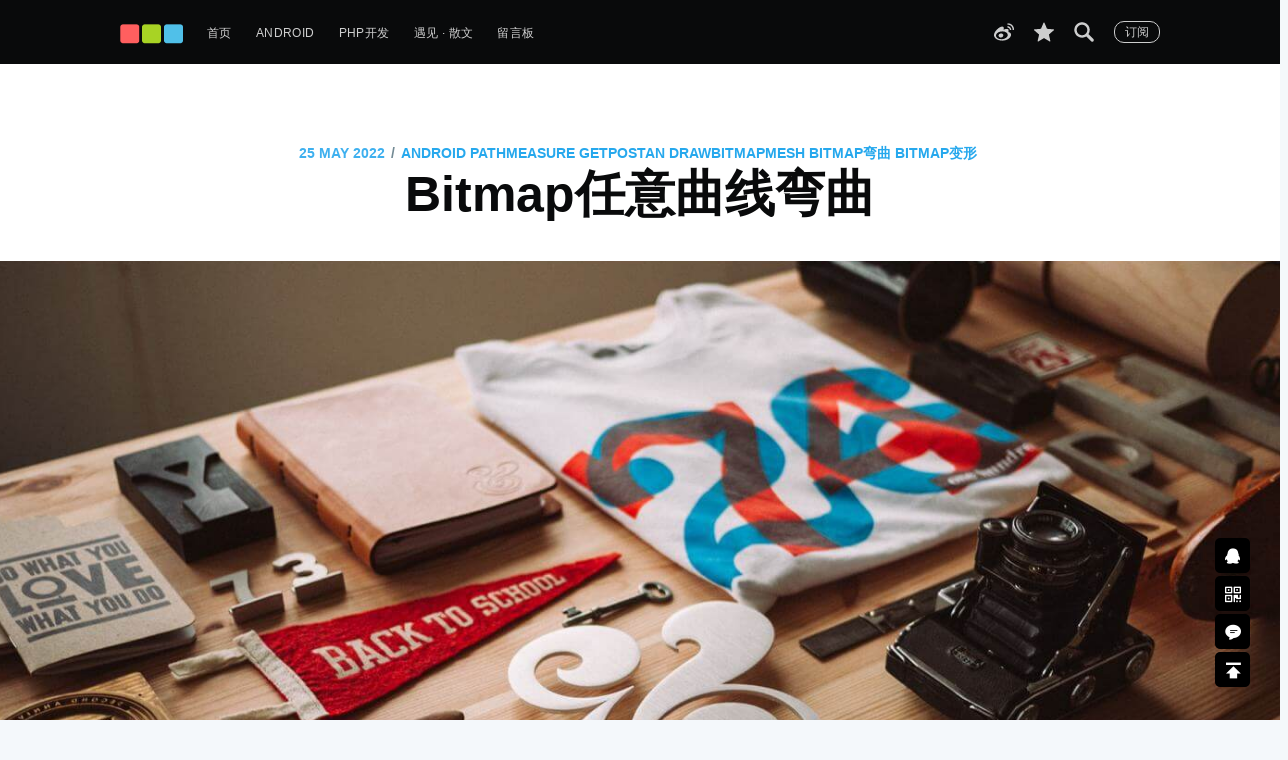

--- FILE ---
content_type: text/html; charset=utf-8
request_url: https://blog.resmic.cn/post/205.html
body_size: 10343
content:


<!DOCTYPE html>
<html xmlns="http://www.w3.org/1999/xhtml">
	<head>
		<meta http-equiv="Content-Type" content="text/html; charset=UTF-8">
		<meta http-equiv="X-UA-Compatible" content="IE=edge" />
									<title>Bitmap任意曲线弯曲 - Resmic's | BLOG - 个人博客</title>
				<meta name="keywords" content="android,pathmeasure,getpostan,drawBitmapMesh,bitmap弯曲,bitmap变形,Android,Resmic's | BLOG,Bitmap任意曲线弯曲" />
				<meta name="description" content="Bitmap任意曲线弯曲-如上图所示，我们期望将右侧的原图Bitmap任意弯曲像左边的Bitmap一样，怎么做呢？……" />
							<meta name="HandheldFriendly" content="True" />
		<meta name="viewport" content="width=device-width, initial-scale=1.0" />
		<link rel="stylesheet" type="text/css" href="https://blog.resmic.cn/zb_users/theme/HaloCasperTheme/style/css/global.css" />
		<link rel="stylesheet" type="text/css" href="https://blog.resmic.cn/zb_users/theme/HaloCasperTheme/style/css/screen.css" />
		<script src="https://blog.resmic.cn/zb_system/script/jquery-1.8.3.min.js" type="text/javascript"></script>
		<script type="text/javascript" src="https://blog.resmic.cn/zb_users/theme/HaloCasperTheme/script/casperpager.min.js"></script>
		<script src="https://blog.resmic.cn/zb_system/script/zblogphp.js" type="text/javascript"></script>
		<script src="https://blog.resmic.cn/zb_system/script/c_html_js_add.php" type="text/javascript"></script>
		<link rel="stylesheet" type="text/css" href="https://blog.resmic.cn/zb_users/theme/HaloCasperTheme/style/css/casperpager.css" />
		<link rel="stylesheet" type="text/css" href="https://blog.resmic.cn/zb_users/theme/HaloCasperTheme/style/style.css" />
		<link rel="shortcut icon" href="https://blog.resmic.cn/favicon.ico" type="image/x-icon" />
		<script type="text/javascript" src="https://blog.resmic.cn/zb_users/theme/HaloCasperTheme/script/g_alert.js"></script>


			<script type="text/javascript" src="https://blog.resmic.cn/zb_users/plugin/HaloApiManager/js/show.js"></script>
<link rel="shortcut icon" type="image/x-icon" href="https://blog.resmic.cn/favicon.ico" media="screen" /><style type="text/css">.prettyprint,pre.prettyprint{white-space:pre-wrap;word-wrap:break-word;background-color:#444;border:1px solid #272822;overflow:hidden;padding:0;margin:20px 0;font-family:Consolas,"Bitstream Vera Sans Mono","Courier New",Courier,monospace!important;color:#666}.prettyprint.linenums,pre.prettyprint.linenums{-webkit-box-shadow:inset 40px 0 0 #39382e,inset 41px 0 0 #464741;-moz-box-shadow:inset 40px 0 0 #39382e,inset 41px 0 0 #464741;box-shadow:inset 40px 0 0 #39382e,inset 41px 0 0 #464741}.prettyprint.linenums ol,pre.prettyprint.linenums ol{margin:0 0 0 33px;padding:5px 10px}.prettyprint.linenums ol li,pre.prettyprint.linenums ol li{color:#bebec5;line-height:20px;margin-left:0;list-style:decimal}.prettyprint ol.linenums{margin-bottom:0;background-color:#272822}.prettyprint .com{color:#93a1a1}.prettyprint .lit{color:#ae81ff}.prettyprint .clo,.prettyprint .opn,.prettyprint .pun{color:#f8f8f2}.prettyprint .fun{color:#dc322f}.prettyprint .atv,.prettyprint .str{color:#e6db74}.prettyprint .kwd,.prettyprint .tag{color:#f92659}.prettyprint .atn,.prettyprint .dec,.prettyprint .typ,.prettyprint .var{color:#a6e22e}.prettyprint .pln{color:#66d9ef}
	</style>
<link href="https://blog.resmic.cn/zb_users/plugin/HaloFloatWindow/css/floating.css" rel="stylesheet" type="text/css">
			<script src="https://blog.resmic.cn/zb_system/script/jquery-1.8.3.min.js" type="text/javascript"></script>
			<script src="https://blog.resmic.cn/zb_users/plugin/HaloFloatWindow/js/floating.js"></script></head>

<body class="post-template tag-getting-started">
	<div class="site-wrapper">
		<header class="site-header outer">
			<div class="inner">
				<nav class="site-nav">
					<div class="site-nav-left">
						<a class="site-nav-logo" href="https://blog.resmic.cn/">
							<img src="https://blog.resmic.cn/zb_users/upload/2025/04/20250409110721174416804119697.png" alt="Bitmap任意曲线弯曲" />
						</a>
						<ul class="nav" role="menu">
							<li id="nvabar-item-index"><a href="https://blog.resmic.cn/">首页</a></li><li id="navbar-category-1"><a href="https://blog.resmic.cn/cate/android/">Android</a></li><li id="navbar-category-2"><a href="https://blog.resmic.cn/cate/php/">PHP开发</a></li><li id="navbar-category-4"><a href="https://blog.resmic.cn/cate/missprose/">遇见 · 散文</a></li><li id="navbar-page-8"><a href="https://blog.resmic.cn/guestbook/">留言板</a></li>													</ul>
					</div>
					<div class="site-nav-right">
						<div class="social-links">
							<a class="social-link social-link-fb" href="javascript:void()" onclick="shareSinaweibo();" rel="noopener" alt="分享至新浪微博">
								<img src="https://blog.resmic.cn/zb_users/theme/HaloCasperTheme/images/icon/sina-weibo.svg" width="20px" height="20px"/>
							</a>
							<a class="social-link social-link-fb" href="javascript:void()" onclick="shareQQzone();" target="_blank" rel="noopener" alt="分享至QQ空间">
								<img src="https://blog.resmic.cn/zb_users/theme/HaloCasperTheme/images/icon/qzone.svg" width="20px" height="20px"/>
							</a>
							<a class="social-link social-link-fb" href="https://blog.resmic.cn/search.php" rel="noopener">
								<img src="https://blog.resmic.cn/zb_users/theme/HaloCasperTheme/images/icon/search.svg" alt="搜索" width="20px" height="20px"/>
							</a>
						</div>
						
						<a class="subscribe-button" href="https://blog.resmic.cn/sitemap.xml" target="_blank">
							订阅
						</a>
					</div>
				</nav>
			</div>
		</header>
<main id="site-main" class="site-main outer" role="main">
	<div class="inner">
		<article class="post-full post tag-getting-started ">
			<header class="post-full-header">
				<section class="post-full-meta">
					<time class="post-full-meta-date" datetime="Wed May 2022">
					25 May 2022					</time>
					<span class="date-divider">/</span>
										<a href="https://blog.resmic.cn/tags/android/">
						android&nbsp;
					</a>					<a href="https://blog.resmic.cn/tags/pathmeasure/">
						pathmeasure&nbsp;
					</a>					<a href="https://blog.resmic.cn/tags/getpostan/">
						getpostan&nbsp;
					</a>					<a href="https://blog.resmic.cn/tags/drawBitmapMesh/">
						drawBitmapMesh&nbsp;
					</a>					<a href="https://blog.resmic.cn/tags/bitmap%E5%BC%AF%E6%9B%B2/">
						bitmap弯曲&nbsp;
					</a>					<a href="https://blog.resmic.cn/tags/bitmap%E5%8F%98%E5%BD%A2/">
						bitmap变形&nbsp;
					</a>
				</section>
				<h1 class="post-full-title">Bitmap任意曲线弯曲</h1>
			</header>
			<figure class="post-full-image" style="background-image: url(https://blog.resmic.cn/zb_users/theme/HaloCasperTheme/images/random/5.jpg)"></figure>

			<section class="post-full-content">
				<br><p><img class="ue-image" src="https://blog.resmic.cn/zb_users/upload/2025/04/20250409110903174416814353107.png" title="" alt="" width="631" height="312" border="0" vspace="0" style="width: 631px; height: 312px;"/></p><p>如上图所示，我们期望将右侧的原图Bitmap任意弯曲像左边的Bitmap一样，怎么做呢？</p><p>直入主题：</p><p>1、我们先了解一下canvas的一个核心方法</p><pre class="fy-prettyprint linenums">void&nbsp;drawBitmapMesh(Bitmap&nbsp;bitmap,&nbsp;int&nbsp;meshWidth,&nbsp;int&nbsp;meshHeight,&nbsp;@NonNull&nbsp;float[]&nbsp;verts,
&nbsp;int&nbsp;vertOffset,&nbsp;@Nullable&nbsp;int[]&nbsp;colors,&nbsp;int&nbsp;colorOffset,&nbsp;@Nullable&nbsp;Paint&nbsp;paint)</pre><p>这个方法可以通过自定义Bitmap的网格位置，然后在canvas上绘制出来，其中最核心字段是 meshWidth,meshHeight, verts 这三个，分别表示网格的宽度，高度和网格对应的坐标位置（详细了解可以自行搜索drawBitmapMesh），今天我们详细了解verts中的位置如何计算，verts存储的是图片网格焦点的位置信息，那么我们可以通调整verts中的坐标信息，来达到图片弯曲的效果。</p><p><img src="https://blog.resmic.cn/zb_users/upload/2025/04/20250409110916174416815613100.png" alt="" width="450" height="90" style="width: 450px; height: 90px;" border="0" vspace="0" title=""/></p><p>我们看这个图片，我们先定义 2 * 2的verts，用来存图片的四个顶点的坐标，并初始化改位置信息</p><pre class="fy-prettyprint linenums">int&nbsp;WIDTH&nbsp;=&nbsp;1;
int&nbsp;HEIGHT&nbsp;=&nbsp;1;
float[]&nbsp;verts&nbsp;=&nbsp;new&nbsp;float[(WIDTH&nbsp;+&nbsp;1)&nbsp;*&nbsp;(HEIGHT&nbsp;+&nbsp;1)&nbsp;*&nbsp;2];
for&nbsp;(int&nbsp;x&nbsp;=&nbsp;0;&nbsp;x&nbsp;&lt;=&nbsp;WIDTH;&nbsp;x++)&nbsp;{
&nbsp;&nbsp;&nbsp;&nbsp;for&nbsp;(int&nbsp;y&nbsp;=&nbsp;0;&nbsp;y&nbsp;&lt;=&nbsp;HEIGHT;&nbsp;y++)&nbsp;{
&nbsp;&nbsp;&nbsp;&nbsp;&nbsp;&nbsp;&nbsp;&nbsp;int&nbsp;posX&nbsp;=&nbsp;(x&nbsp;*&nbsp;(WIDTH&nbsp;+&nbsp;1)&nbsp;+&nbsp;y)&nbsp;*&nbsp;2;
&nbsp;&nbsp;&nbsp;&nbsp;&nbsp;&nbsp;&nbsp;&nbsp;int&nbsp;poxY&nbsp;=&nbsp;posX&nbsp;+&nbsp;1;
&nbsp;&nbsp;&nbsp;&nbsp;&nbsp;&nbsp;&nbsp;&nbsp;float&nbsp;widthSize&nbsp;=&nbsp;x&nbsp;*&nbsp;mWidthInterval;
&nbsp;&nbsp;&nbsp;&nbsp;&nbsp;&nbsp;&nbsp;&nbsp;float&nbsp;heightSize&nbsp;=&nbsp;y&nbsp;*&nbsp;mHeightInterval;
&nbsp;&nbsp;&nbsp;&nbsp;&nbsp;&nbsp;&nbsp;&nbsp;verts[posX]&nbsp;=&nbsp;orig[posX]&nbsp;=&nbsp;widthSize;
&nbsp;&nbsp;&nbsp;&nbsp;&nbsp;&nbsp;&nbsp;&nbsp;verts[poxY]&nbsp;=&nbsp;orig[poxY]&nbsp;=&nbsp;heightSize;
&nbsp;&nbsp;&nbsp;&nbsp;}
}

~~~~
//调用绘制
canvas.drawBitmapMesh(bitmap,&nbsp;WIDTH,&nbsp;HEIGHT,&nbsp;verts,&nbsp;0,&nbsp;null,&nbsp;0,&nbsp;null)</pre><p>我们绘制出来看下效果</p><p><img src="https://blog.resmic.cn/zb_users/upload/2025/04/20250409110907174416814787421.png" alt="" width="687" height="293" border="0" vspace="0" title="" style="width: 687px; height: 293px;"/></p><p>图片在左上角绘制出来了，这是因为verts还是原始状态，还未进行修改</p><p>2、我们准备一个任意弯曲曲线，Path</p><pre class="fy-prettyprint linenums">mPath&nbsp;=&nbsp;new&nbsp;Path();
mPath.moveTo(100,&nbsp;100);
mPath.quadTo(getWidth(),&nbsp;100,&nbsp;100,&nbsp;getHeight()&nbsp;-&nbsp;100);

//在onDraw中绘制出来
canvas.drawPath(mPath,&nbsp;mPaint);</pre><p><img src="https://blog.resmic.cn/zb_users/upload/2025/04/20250409110911174416815185750.png" alt="" width="696" height="292" border="0" vspace="0" title="" style="width: 696px; height: 292px;"/></p><p><br/></p><p>3、寻找点绘制逻辑，我们要将图片如下图随曲线弯曲，那么我们就要将图片一边的左边紧贴在曲线上，然后顺着垂直方向（箭头方向）依次计算每个点的坐标</p><p><br/></p><p><img src="https://blog.resmic.cn/zb_users/upload/2025/04/20250409110920174416816041776.png" alt="image.png" width="173" height="152" border="0" vspace="0" title="image.png" style="width: 173px; height: 152px;"/></p><p>箭头方向应该是A点切线的垂直方向，所以我们要计算A点垂线的角度，PathMeasure中的</p><pre class="fy-prettyprint linenums">boolean&nbsp;getPosTan(float&nbsp;distance,&nbsp;float&nbsp;pos[],&nbsp;float&nbsp;tan[])</pre><p>方法可以帮助我们获取指定点的坐标和正切值；</p><p>由高中数学知识，正切值就是该点的斜率，所以可以得到A点的斜率为tan[1] / tan[0]（看不懂可以参考这篇文章<a href="https://blog.resmic.cn/post/204.html" target="_self">这篇文章</a>），于是可以得到垂线（箭头方向）的斜率fK = -1 / (tan[1] / tan[0]) = 垂线的正切值，</p><p>由三角函数 sin^2 + cos^2 = 1 和 sin / cos =垂线的正切值，可以算出垂线方向 cos = Math.sqrt(1 / (k * k +1))，sin = cos * k;</p><p>所以可以算出箭头方向的坐标，当A点的坐标为x, y 时，垂线方向的坐标为 x = x + cos * bitmap网格高度，y = y + sin * bitmap网格高度</p><pre class="fy-prettyprint linenums">measure.getPosTan(distance,&nbsp;pos,&nbsp;tan);
float&nbsp;fK&nbsp;=&nbsp;-1&nbsp;/&nbsp;(tan[1]&nbsp;/&nbsp;tan[0]);
float&nbsp;cosValue&nbsp;=&nbsp;(float)&nbsp;Math.sqrt(1.0&nbsp;/&nbsp;(fK&nbsp;*&nbsp;fK&nbsp;+&nbsp;1.0));
float&nbsp;sinValue&nbsp;=&nbsp;cosValue&nbsp;*&nbsp;fK;
float&nbsp;x&nbsp;=&nbsp;pos[0]&nbsp;+&nbsp;cosValue&nbsp;*&nbsp;mHeightInterval;
float&nbsp;y&nbsp;=&nbsp;pos[1]&nbsp;+&nbsp;sinValue&nbsp;*&nbsp;mHeightInterval;</pre><p><br/></p><p>得到了一个点，垂直方向所有点的坐标，接着依次将网格的横坐标转换成曲线坐标就可以了，，，下面是全部代码</p><pre class="fy-prettyprint linenums">import&nbsp;android.content.Context;
import&nbsp;android.graphics.Bitmap;
import&nbsp;android.graphics.Canvas;
import&nbsp;android.graphics.Color;
import&nbsp;android.graphics.Paint;
import&nbsp;android.graphics.Path;
import&nbsp;android.graphics.PathMeasure;
import&nbsp;android.util.AttributeSet;
import&nbsp;android.view.MotionEvent;
import&nbsp;android.view.View;

import&nbsp;androidx.annotation.Nullable;

import&nbsp;com.tencent.animation.util.BmpUtils;
import&nbsp;com.tencent.light.R;

public&nbsp;class&nbsp;BitmapView&nbsp;extends&nbsp;View&nbsp;{
&nbsp;&nbsp;&nbsp;&nbsp;private&nbsp;final&nbsp;Bitmap&nbsp;bitmap;
&nbsp;&nbsp;&nbsp;&nbsp;private&nbsp;final&nbsp;Paint&nbsp;mPaint&nbsp;=&nbsp;new&nbsp;Paint(Paint.ANTI_ALIAS_FLAG);
&nbsp;&nbsp;&nbsp;&nbsp;//定义网格宽度为20
&nbsp;&nbsp;&nbsp;&nbsp;private&nbsp;final&nbsp;int&nbsp;WIDTH&nbsp;=&nbsp;20;
&nbsp;&nbsp;&nbsp;&nbsp;//定义网格高度为20
&nbsp;&nbsp;&nbsp;&nbsp;private&nbsp;final&nbsp;int&nbsp;HEIGHT&nbsp;=&nbsp;20;
&nbsp;&nbsp;&nbsp;&nbsp;//记录该图片上包含441个顶点
&nbsp;&nbsp;&nbsp;&nbsp;private&nbsp;final&nbsp;int&nbsp;COUNT&nbsp;=&nbsp;(WIDTH&nbsp;+&nbsp;1)&nbsp;*&nbsp;(HEIGHT&nbsp;+&nbsp;1);
&nbsp;&nbsp;&nbsp;&nbsp;//定义一个数组，保存Bitmap上的21&nbsp;*&nbsp;21个点坐标
&nbsp;&nbsp;&nbsp;&nbsp;private&nbsp;final&nbsp;float[]&nbsp;verts&nbsp;=&nbsp;new&nbsp;float[COUNT&nbsp;*&nbsp;2];
&nbsp;&nbsp;&nbsp;&nbsp;//定义一个数组，记录Bitmap上的21&nbsp;*&nbsp;21个点经过扭曲后的坐标
&nbsp;&nbsp;&nbsp;&nbsp;//对图片进行扭曲的关键就是修改该数组里的值21*21
&nbsp;&nbsp;&nbsp;&nbsp;private&nbsp;final&nbsp;Path&nbsp;mPath&nbsp;=&nbsp;new&nbsp;Path();

&nbsp;&nbsp;&nbsp;&nbsp;private&nbsp;float&nbsp;mWidthInterval&nbsp;=&nbsp;0;
&nbsp;&nbsp;&nbsp;&nbsp;private&nbsp;float&nbsp;mHeightInterval&nbsp;=&nbsp;0;
&nbsp;&nbsp;&nbsp;&nbsp;private&nbsp;float&nbsp;mPosition&nbsp;=&nbsp;0;
&nbsp;&nbsp;&nbsp;&nbsp;private&nbsp;PathMeasure&nbsp;mPathMeasure&nbsp;=&nbsp;null;
&nbsp;&nbsp;&nbsp;&nbsp;private&nbsp;boolean&nbsp;mIsRunning&nbsp;=&nbsp;false;

&nbsp;&nbsp;&nbsp;&nbsp;public&nbsp;BitmapView(Context&nbsp;context)&nbsp;{
&nbsp;&nbsp;&nbsp;&nbsp;&nbsp;&nbsp;&nbsp;&nbsp;this(context,&nbsp;null);
&nbsp;&nbsp;&nbsp;&nbsp;}

&nbsp;&nbsp;&nbsp;&nbsp;public&nbsp;BitmapView(Context&nbsp;context,&nbsp;@Nullable&nbsp;AttributeSet&nbsp;attrs)&nbsp;{
&nbsp;&nbsp;&nbsp;&nbsp;&nbsp;&nbsp;&nbsp;&nbsp;super(context,&nbsp;attrs);
&nbsp;&nbsp;&nbsp;&nbsp;&nbsp;&nbsp;&nbsp;&nbsp;bitmap&nbsp;=&nbsp;BmpUtils.getBitmap(context,&nbsp;R.drawable.ic_launcher_background,&nbsp;450,&nbsp;90,&nbsp;0);
&nbsp;&nbsp;&nbsp;&nbsp;&nbsp;&nbsp;&nbsp;&nbsp;float&nbsp;bitmapWidth&nbsp;=&nbsp;bitmap.getWidth();
&nbsp;&nbsp;&nbsp;&nbsp;&nbsp;&nbsp;&nbsp;&nbsp;float&nbsp;bitmapHeight&nbsp;=&nbsp;bitmap.getHeight();

&nbsp;&nbsp;&nbsp;&nbsp;&nbsp;&nbsp;&nbsp;&nbsp;//单个网格宽度
&nbsp;&nbsp;&nbsp;&nbsp;&nbsp;&nbsp;&nbsp;&nbsp;mWidthInterval&nbsp;=&nbsp;bitmapWidth&nbsp;/&nbsp;WIDTH;
&nbsp;&nbsp;&nbsp;&nbsp;&nbsp;&nbsp;&nbsp;&nbsp;//单个网格高度
&nbsp;&nbsp;&nbsp;&nbsp;&nbsp;&nbsp;&nbsp;&nbsp;mHeightInterval&nbsp;=&nbsp;bitmapHeight&nbsp;/&nbsp;HEIGHT;

&nbsp;&nbsp;&nbsp;&nbsp;&nbsp;&nbsp;&nbsp;&nbsp;for&nbsp;(int&nbsp;x&nbsp;=&nbsp;0;&nbsp;x&nbsp;&lt;=&nbsp;WIDTH;&nbsp;x++)&nbsp;{
&nbsp;&nbsp;&nbsp;&nbsp;&nbsp;&nbsp;&nbsp;&nbsp;&nbsp;&nbsp;&nbsp;&nbsp;for&nbsp;(int&nbsp;y&nbsp;=&nbsp;0;&nbsp;y&nbsp;&lt;=&nbsp;HEIGHT;&nbsp;y++)&nbsp;{
&nbsp;&nbsp;&nbsp;&nbsp;&nbsp;&nbsp;&nbsp;&nbsp;&nbsp;&nbsp;&nbsp;&nbsp;&nbsp;&nbsp;&nbsp;&nbsp;int&nbsp;posX&nbsp;=&nbsp;(x&nbsp;*&nbsp;(WIDTH&nbsp;+&nbsp;1)&nbsp;+&nbsp;y)&nbsp;*&nbsp;2;
&nbsp;&nbsp;&nbsp;&nbsp;&nbsp;&nbsp;&nbsp;&nbsp;&nbsp;&nbsp;&nbsp;&nbsp;&nbsp;&nbsp;&nbsp;&nbsp;int&nbsp;poxY&nbsp;=&nbsp;posX&nbsp;+&nbsp;1;
&nbsp;&nbsp;&nbsp;&nbsp;&nbsp;&nbsp;&nbsp;&nbsp;&nbsp;&nbsp;&nbsp;&nbsp;&nbsp;&nbsp;&nbsp;&nbsp;float&nbsp;widthSize&nbsp;=&nbsp;x&nbsp;*&nbsp;mWidthInterval;
&nbsp;&nbsp;&nbsp;&nbsp;&nbsp;&nbsp;&nbsp;&nbsp;&nbsp;&nbsp;&nbsp;&nbsp;&nbsp;&nbsp;&nbsp;&nbsp;float&nbsp;heightSize&nbsp;=&nbsp;y&nbsp;*&nbsp;mHeightInterval;
&nbsp;&nbsp;&nbsp;&nbsp;&nbsp;&nbsp;&nbsp;&nbsp;&nbsp;&nbsp;&nbsp;&nbsp;&nbsp;&nbsp;&nbsp;&nbsp;verts[posX]&nbsp;=&nbsp;widthSize;
&nbsp;&nbsp;&nbsp;&nbsp;&nbsp;&nbsp;&nbsp;&nbsp;&nbsp;&nbsp;&nbsp;&nbsp;&nbsp;&nbsp;&nbsp;&nbsp;verts[poxY]&nbsp;=&nbsp;heightSize;
&nbsp;&nbsp;&nbsp;&nbsp;&nbsp;&nbsp;&nbsp;&nbsp;&nbsp;&nbsp;&nbsp;&nbsp;}
&nbsp;&nbsp;&nbsp;&nbsp;&nbsp;&nbsp;&nbsp;&nbsp;}

&nbsp;&nbsp;&nbsp;&nbsp;&nbsp;&nbsp;&nbsp;&nbsp;mPaint.setStrokeWidth(6f);
&nbsp;&nbsp;&nbsp;&nbsp;&nbsp;&nbsp;&nbsp;&nbsp;mPaint.setColor(Color.RED);
&nbsp;&nbsp;&nbsp;&nbsp;&nbsp;&nbsp;&nbsp;&nbsp;mPaint.setStyle(Paint.Style.STROKE);
&nbsp;&nbsp;&nbsp;&nbsp;&nbsp;&nbsp;&nbsp;&nbsp;mPaint.setColor(Color.RED);
&nbsp;&nbsp;&nbsp;&nbsp;&nbsp;&nbsp;&nbsp;&nbsp;setBackgroundColor(Color.BLACK);
&nbsp;&nbsp;&nbsp;&nbsp;}

&nbsp;&nbsp;&nbsp;&nbsp;@Override
&nbsp;&nbsp;&nbsp;&nbsp;protected&nbsp;void&nbsp;onDraw(Canvas&nbsp;canvas)&nbsp;{
&nbsp;&nbsp;&nbsp;&nbsp;&nbsp;&nbsp;&nbsp;&nbsp;canvas.drawPath(mPath,&nbsp;mPaint);
&nbsp;&nbsp;&nbsp;&nbsp;&nbsp;&nbsp;&nbsp;&nbsp;if&nbsp;(mIsRunning)&nbsp;{
&nbsp;&nbsp;&nbsp;&nbsp;&nbsp;&nbsp;&nbsp;&nbsp;&nbsp;&nbsp;&nbsp;&nbsp;handleVertPos(mPathMeasure,&nbsp;mPosition);
&nbsp;&nbsp;&nbsp;&nbsp;&nbsp;&nbsp;&nbsp;&nbsp;&nbsp;&nbsp;&nbsp;&nbsp;canvas.drawBitmapMesh(bitmap,&nbsp;WIDTH,&nbsp;HEIGHT,&nbsp;verts,&nbsp;0,&nbsp;null,&nbsp;0,&nbsp;null);
&nbsp;&nbsp;&nbsp;&nbsp;&nbsp;&nbsp;&nbsp;&nbsp;}
&nbsp;&nbsp;&nbsp;&nbsp;}

&nbsp;&nbsp;&nbsp;&nbsp;private&nbsp;void&nbsp;handleVertPos(PathMeasure&nbsp;measure,&nbsp;float&nbsp;distance)&nbsp;{
&nbsp;&nbsp;&nbsp;&nbsp;&nbsp;&nbsp;&nbsp;&nbsp;for&nbsp;(int&nbsp;i&nbsp;=&nbsp;0;&nbsp;i&nbsp;&lt;=&nbsp;WIDTH;&nbsp;i++)&nbsp;{
&nbsp;&nbsp;&nbsp;&nbsp;&nbsp;&nbsp;&nbsp;&nbsp;&nbsp;&nbsp;&nbsp;&nbsp;float[]&nbsp;pos&nbsp;=&nbsp;new&nbsp;float[2];
&nbsp;&nbsp;&nbsp;&nbsp;&nbsp;&nbsp;&nbsp;&nbsp;&nbsp;&nbsp;&nbsp;&nbsp;float[]&nbsp;tan&nbsp;=&nbsp;new&nbsp;float[2];
&nbsp;&nbsp;&nbsp;&nbsp;&nbsp;&nbsp;&nbsp;&nbsp;&nbsp;&nbsp;&nbsp;&nbsp;distance&nbsp;+=&nbsp;mWidthInterval;
&nbsp;&nbsp;&nbsp;&nbsp;&nbsp;&nbsp;&nbsp;&nbsp;&nbsp;&nbsp;&nbsp;&nbsp;measure.getPosTan(distance,&nbsp;pos,&nbsp;tan);
&nbsp;&nbsp;&nbsp;&nbsp;&nbsp;&nbsp;&nbsp;&nbsp;&nbsp;&nbsp;&nbsp;&nbsp;float&nbsp;fK&nbsp;=&nbsp;-1&nbsp;/&nbsp;(tan[1]&nbsp;/&nbsp;tan[0]);&nbsp;//垂线斜率，，，两条垂直的直线，斜率之积&nbsp;=&nbsp;-1
&nbsp;&nbsp;&nbsp;&nbsp;&nbsp;&nbsp;&nbsp;&nbsp;&nbsp;&nbsp;&nbsp;&nbsp;float&nbsp;cosValue&nbsp;=&nbsp;(float)&nbsp;Math.sqrt(1.0&nbsp;/&nbsp;(fK&nbsp;*&nbsp;fK&nbsp;+&nbsp;1.0));&nbsp;//三角函数&nbsp;sin^2&nbsp;+&nbsp;cos^2&nbsp;=&nbsp;1,&nbsp;sin&nbsp;/&nbsp;cos&nbsp;=&nbsp;tan&nbsp;=&nbsp;斜率
&nbsp;&nbsp;&nbsp;&nbsp;&nbsp;&nbsp;&nbsp;&nbsp;&nbsp;&nbsp;&nbsp;&nbsp;float&nbsp;sinValue&nbsp;=&nbsp;cosValue&nbsp;*&nbsp;fK;
&nbsp;&nbsp;&nbsp;&nbsp;&nbsp;&nbsp;&nbsp;&nbsp;&nbsp;&nbsp;&nbsp;&nbsp;int&nbsp;posX&nbsp;=&nbsp;2&nbsp;*&nbsp;i;
&nbsp;&nbsp;&nbsp;&nbsp;&nbsp;&nbsp;&nbsp;&nbsp;&nbsp;&nbsp;&nbsp;&nbsp;int&nbsp;posY&nbsp;=&nbsp;posX&nbsp;+&nbsp;1;
&nbsp;&nbsp;&nbsp;&nbsp;&nbsp;&nbsp;&nbsp;&nbsp;&nbsp;&nbsp;&nbsp;&nbsp;resetValue(posX,&nbsp;posY,&nbsp;pos[0],&nbsp;pos[1]);
&nbsp;&nbsp;&nbsp;&nbsp;&nbsp;&nbsp;&nbsp;&nbsp;&nbsp;&nbsp;&nbsp;&nbsp;for&nbsp;(int&nbsp;j&nbsp;=&nbsp;1;&nbsp;j&nbsp;&lt;=&nbsp;HEIGHT;&nbsp;j++)&nbsp;{
&nbsp;&nbsp;&nbsp;&nbsp;&nbsp;&nbsp;&nbsp;&nbsp;&nbsp;&nbsp;&nbsp;&nbsp;&nbsp;&nbsp;&nbsp;&nbsp;float&nbsp;tmpWidth&nbsp;=&nbsp;mHeightInterval&nbsp;*&nbsp;j;
&nbsp;&nbsp;&nbsp;&nbsp;&nbsp;&nbsp;&nbsp;&nbsp;&nbsp;&nbsp;&nbsp;&nbsp;&nbsp;&nbsp;&nbsp;&nbsp;posX&nbsp;=&nbsp;(WIDTH&nbsp;+&nbsp;1)&nbsp;*&nbsp;2&nbsp;*&nbsp;j&nbsp;+&nbsp;2&nbsp;*&nbsp;i;
&nbsp;&nbsp;&nbsp;&nbsp;&nbsp;&nbsp;&nbsp;&nbsp;&nbsp;&nbsp;&nbsp;&nbsp;&nbsp;&nbsp;&nbsp;&nbsp;posY&nbsp;=&nbsp;posX&nbsp;+&nbsp;1;
&nbsp;&nbsp;&nbsp;&nbsp;&nbsp;&nbsp;&nbsp;&nbsp;&nbsp;&nbsp;&nbsp;&nbsp;&nbsp;&nbsp;&nbsp;&nbsp;resetValue(posX,&nbsp;posY,&nbsp;pos[0]&nbsp;+&nbsp;cosValue&nbsp;*&nbsp;tmpWidth,&nbsp;pos[1]&nbsp;+&nbsp;sinValue&nbsp;*&nbsp;tmpWidth);
&nbsp;&nbsp;&nbsp;&nbsp;&nbsp;&nbsp;&nbsp;&nbsp;&nbsp;&nbsp;&nbsp;&nbsp;}
&nbsp;&nbsp;&nbsp;&nbsp;&nbsp;&nbsp;&nbsp;&nbsp;}
&nbsp;&nbsp;&nbsp;&nbsp;}

&nbsp;&nbsp;&nbsp;&nbsp;private&nbsp;void&nbsp;resetValue(int&nbsp;x,&nbsp;int&nbsp;y,&nbsp;float&nbsp;xValue,&nbsp;float&nbsp;yValue)&nbsp;{
&nbsp;&nbsp;&nbsp;&nbsp;&nbsp;&nbsp;&nbsp;&nbsp;verts[x]&nbsp;=&nbsp;xValue;
&nbsp;&nbsp;&nbsp;&nbsp;&nbsp;&nbsp;&nbsp;&nbsp;verts[y]&nbsp;=&nbsp;yValue;
&nbsp;&nbsp;&nbsp;&nbsp;}

&nbsp;&nbsp;&nbsp;&nbsp;@Override
&nbsp;&nbsp;&nbsp;&nbsp;public&nbsp;boolean&nbsp;onTouchEvent(MotionEvent&nbsp;event)&nbsp;{
&nbsp;&nbsp;&nbsp;&nbsp;&nbsp;&nbsp;&nbsp;&nbsp;if&nbsp;(mIsRunning)&nbsp;return&nbsp;super.onTouchEvent(event);
&nbsp;&nbsp;&nbsp;&nbsp;&nbsp;&nbsp;&nbsp;&nbsp;mIsRunning&nbsp;=&nbsp;true;
&nbsp;&nbsp;&nbsp;&nbsp;&nbsp;&nbsp;&nbsp;&nbsp;if&nbsp;(mPathMeasure&nbsp;==&nbsp;null)&nbsp;{
&nbsp;&nbsp;&nbsp;&nbsp;&nbsp;&nbsp;&nbsp;&nbsp;&nbsp;&nbsp;&nbsp;&nbsp;mPath.moveTo(100,&nbsp;100);
&nbsp;&nbsp;&nbsp;&nbsp;&nbsp;&nbsp;&nbsp;&nbsp;&nbsp;&nbsp;&nbsp;&nbsp;mPath.quadTo(getWidth(),&nbsp;100,&nbsp;100,&nbsp;getHeight()&nbsp;-&nbsp;100);
&nbsp;&nbsp;&nbsp;&nbsp;&nbsp;&nbsp;&nbsp;&nbsp;&nbsp;&nbsp;&nbsp;&nbsp;mPathMeasure&nbsp;=&nbsp;new&nbsp;PathMeasure(mPath,&nbsp;false);
&nbsp;&nbsp;&nbsp;&nbsp;&nbsp;&nbsp;&nbsp;&nbsp;}
&nbsp;&nbsp;&nbsp;&nbsp;&nbsp;&nbsp;&nbsp;&nbsp;mPosition&nbsp;=&nbsp;mPathMeasure.getLength()&nbsp;/&nbsp;10&nbsp;*&nbsp;3.8f;
&nbsp;&nbsp;&nbsp;&nbsp;&nbsp;&nbsp;&nbsp;&nbsp;invalidate();
&nbsp;&nbsp;&nbsp;&nbsp;&nbsp;&nbsp;&nbsp;&nbsp;return&nbsp;super.onTouchEvent(event);
&nbsp;&nbsp;&nbsp;&nbsp;}
}</pre><p><br/></p>			</section>

			<footer class="post-full-footer">
				<section class="author-card">
					<img class="author-profile-image" src="https://blog.resmic.cn/zb_users/avatar/1.png" alt="Resmic" />
					<section class="author-card-content">
						<h4 class="author-card-name">
						<a href="https://blog.resmic.cn/author/1/">
							Resmic						</a></h4>
						<p>
							无个性，不签名						</p>
					</section>
				</section>
				<div class="post-full-footer-right">
					<a class="author-card-button" href="https://blog.resmic.cn/author/1/">
						Read More
					</a>
				</div>
			</footer>

			<section class="post-full-comments">
				<div id="disqus_thread">
											<label id="AjaxCommentBegin"></label>
	
<div class="single" id="comment">
	<div class="singlebox">
		<div class="singletitle">
			<h3>发布评论</h3>
		</div>
		<div class="cmtcon">
			<div class="cmtpost">
				<form id="frmSumbit" target="_self" method="post" action="https://blog.resmic.cn/zb_system/cmd.php?act=cmt&amp;postid=205&amp;key=2c588048b875a1a6f780e6aa11635125">
				<input type="hidden" name="inpId" id="inpId" value="205" />
				<input type="hidden" name="inpRevID" id="inpRevID" value="0" />

				<div class="cmtimg"><img src="https://blog.resmic.cn/zb_users/avatar/0.png"></div>
				<div class="cmtarea">
					<textarea name="txaArticle" id="txaArticle" rows="5" tabindex="5" placeholder="◎欢迎参与讨论，请在这里发表您的看法、交流您的观点。" class="textbox"></textarea>
					<div class="cmtinfo">
						<p><input type="text" name="inpName" id="inpName"  class="text" size="28" tabindex="1" placeholder="名称"><label for="inpName">名称*</label></p>
						<p><input type="text" name="inpEmail" id="inpEmail" class="text" size="28" tabindex="2" placeholder="邮箱"><label for="inpEmail">邮箱</label></p>
						<p><input type="text" name="inpHomePage" id="inpHomePage" class="text" size="28" tabindex="3" placeholder="主页"><label for="inpHomePage">网址</label></p>
					</div>
					<div class="cmtbtn">
						<span></span>
						<input type="button" name="btnSumbit" value="评论" onclick="return zbp.comment.post()" tabindex="6">
					</div>
				</div>
				</form>
				<div class="singletitle">
					<h3>热门评论区：</h3>
				</div>
			</div>
			<script language="JavaScript" type="text/javascript">
				var txaArticle = document.getElementById('txaArticle');
				txaArticle.onkeydown = function quickSubmit(e) {
					if (!e) var e = window.event;
					if (e.ctrlKey && e.keyCode == 13){
						return zbp.comment.post();
					}
				}
				
				$(function(){
					$("#txaArticle").focus(function(){
						var cmtnum = $(".cmtinfo .text").length;
						if(cmtnum > 0){
							$(".cmtinfo").slideDown();
						}
					});
				});
			</script>
		</div>
	</div>
</div>	
<div class="mycmt">
	<ul>
					</ul>
</div>	<label id="AjaxCommentEnd"></label>									</div>
			</section>

		</article>

	</div>
</main>

<aside class="read-next outer">
	<div class="inner">
		<div class="read-next-feed">
			<article class="read-next-card" style="background-image: url(https://blog.resmic.cn/zb_users/theme/HaloCasperTheme/images/blog-cover.jpg)" >
				<header class="read-next-card-header">
					<small class="read-next-card-header-sitetitle">&mdash; Resmic's | BLOG &mdash;</small>
					<h3 class="read-next-card-header-title">
					<a href="https://blog.resmic.cn/">
						返回首页
					</a></h3>
				</header>
				<div class="read-next-divider">
					<svg xmlns="http://www.w3.org/2000/svg" viewBox="0 0 24 24">
						<path d="M13 14.5s2 3 5 3 5.5-2.463 5.5-5.5S21 6.5 18 6.5c-5 0-7 11-12 11C2.962 17.5.5 15.037.5 12S3 6.5 6 6.5s4.5 3.5 4.5 3.5"/>
					</svg>
				</div>
				<div class="read-next-card-content">
					<ul>
						<li>
							<a href="javascript:void()">
								点滴记录成长
							</a>
						</li>
						<li>
							<a href="javascript:void()">
								学会用分享的眼光看世界
							</a>
						</li>
					</ul>
				</div>
				<footer class="read-next-card-footer">
					<a href="https://blog.resmic.cn/cate/android/">
						更多本类的文章 → 80					</a>
				</footer>
			</article>

						<article class="post-card post tag-getting-started">
				<a class="post-card-image-link" href="https://blog.resmic.cn/post/204.html">
					<div class="post-card-image" style="background-image: url(https://blog.resmic.cn/zb_users/upload/2025/04/20250409105800174416748086142.png)"></div>
				</a>
				<div class="post-card-content">
					<a class="post-card-content-link" href="https://blog.resmic.cn/post/204.html">
						<header class="post-card-header">
							<span class="post-card-tags"> 							android&nbsp;							pathmeasure&nbsp;							getpostan&nbsp; </span>
							<h2 class="post-card-title">Path任意点垂直线计算</h2>
						</header>
						<section class="post-card-excerpt">
							<p>
							    Path任意点垂直线计算-如上图所示，需要计算Path上任意点的垂线；……							</p>
						</section>
					</a>
					<footer class="post-card-meta">
						<img class="author-profile-image" src="https://blog.resmic.cn/zb_users/avatar/1.png" alt="Resmic" />
						<span class="post-card-author">
						<a href="https://blog.resmic.cn/author/1/">
							Resmic						</a></span>
					</footer>
				</div>
			</article>
									<article class="post-card post tag-getting-started">
				<a class="post-card-image-link" href="https://blog.resmic.cn/post/210.html">
					<div class="post-card-image" style="background-image: url(https://blog.resmic.cn/zb_users/theme/HaloCasperTheme/images/random/10.jpg)"></div>
				</a>
				<div class="post-card-content">
					<a class="post-card-content-link" href="https://blog.resmic.cn/post/210.html">
						<header class="post-card-header">
							<span class="post-card-tags"> 							Android&nbsp;							启动优化&nbsp;							延迟初始化&nbsp;							异步初始化&nbsp;							压缩资源&nbsp;							网络请求&nbsp;							缓存&nbsp;							启动器主题&nbsp;							冷启动优化&nbsp; </span>
							<h2 class="post-card-title">Android启动优化思考</h2>
						</header>
						<section class="post-card-excerpt">
							<p>
								Android启动优化思考-……							</p>
						</section>
					</a>
					<footer class="post-card-meta">
						<img class="author-profile-image" src="https://blog.resmic.cn/zb_users/avatar/1.png" alt="Resmic" />
						<span class="post-card-author">
						<a href="https://blog.resmic.cn/author/1/">
							Resmic						</a></span>
					</footer>
				</div>
			</article>
					</div>
	</div>
</aside>

<div class="floating-header">
	<div class="floating-header-logo">
		<a href="https://blog.resmic.cn/">
			<img src="https://blog.resmic.cn/zb_users/upload/2025/04/20250409110721174416804119697.png" alt="Bitmap任意曲线弯曲" />
			<span>Resmic's | BLOG</span>
		</a>
	</div>
	<span class="floating-header-divider">&mdash;</span>
	<div class="floating-header-title">
		Bitmap任意曲线弯曲	</div>
	<div class="floating-header-share">
		<div class="floating-header-share-label">
			分享至
			<svg xmlns="http://www.w3.org/2000/svg" viewBox="0 0 24 24">
				<path d="M7.5 15.5V4a1.5 1.5 0 1 1 3 0v4.5h2a1 1 0 0 1 1 1h2a1 1 0 0 1 1 1H18a1.5 1.5 0 0 1 1.5 1.5v3.099c0 .929-.13 1.854-.385 2.748L17.5 23.5h-9c-1.5-2-5.417-8.673-5.417-8.673a1.2 1.2 0 0 1 1.76-1.605L7.5 15.5zm6-6v2m-3-3.5v3.5m6-1v2"/>
			</svg>
		</div>
		<a class="floating-header-share-tw" href="javascript:void()" onclick="shareSinaweibo();" alt="分享至新浪微博">
			<img src="https://blog.resmic.cn/zb_users/theme/HaloCasperTheme/images/icon/sina-weibo.svg" width="23px" height="23px"/>
		</a>
		<a class="floating-header-share-fb" href="javascript:void()" onclick="shareQQzone();" alt="分享至QQ空间" >
			<img src="https://blog.resmic.cn/zb_users/theme/HaloCasperTheme/images/icon/qzone.svg" width="23px" height="23px"/>
		</a>
		<a class="social-link social-link-fb" href="https://blog.resmic.cn/search.php" rel="noopener">
			<img src="https://blog.resmic.cn/zb_users/theme/HaloCasperTheme/images/icon/search.svg" alt="搜索" width="23px" height="23px"/>
		</a>
	</div>
	<progress class="progress" value="0">
	<div class="progress-container">
		<span class="progress-bar"></span>
	</div>
	</progress>
</div>

<script type="text/javascript" src="https://blog.resmic.cn/zb_users/theme/HaloCasperTheme/script/jquery.fitvids.js"></script>
 <script src="https://qzonestyle.gtimg.cn/qzone/app/qzlike/qzopensl.js#jsdate=20111201" charset="utf-8"></script>
<script>$(document).ready(function() {
	var $postContent = $(".post-full-content");
	$postContent.fitVids();
	// End fitVids

	var progressBar = document.querySelector('progress');
	var header = document.querySelector('.floating-header');
	var title = document.querySelector('.post-full-title');

	var lastScrollY = window.scrollY;
	var lastWindowHeight = window.innerHeight;
	var lastDocumentHeight = $(document).height();
	var ticking = false;

	function onScroll() {
		lastScrollY = window.scrollY;
		requestTick();
	}

	function onResize() {
		lastWindowHeight = window.innerHeight;
		lastDocumentHeight = $(document).height();
		requestTick();
	}

	function requestTick() {
		if(!ticking) {
			requestAnimationFrame(update);
		}
		ticking = true;
	}

	function update() {
		var trigger = title.getBoundingClientRect().top + window.scrollY;
		var triggerOffset = title.offsetHeight + 35;
		var progressMax = lastDocumentHeight - lastWindowHeight;

		// show/hide floating header
		if(lastScrollY >= trigger + triggerOffset) {
			header.classList.add('floating-active');
		} else {
			header.classList.remove('floating-active');
		}

		progressBar.setAttribute('max', progressMax);
		progressBar.setAttribute('value', lastScrollY);

		ticking = false;
	}

	window.addEventListener('scroll', onScroll, {
		passive: true
	});
	window.addEventListener('resize', onResize, false);

	update();
});

function shareQQzone() {
	var _url = "https://blog.resmic.cn/post/205.html";
	var _showcount = '0';
	var _desc = "Bitmap任意曲线弯曲-如上图所示，我们期望将右侧的原图Bitmap任意弯曲像左边的Bitmap一样，怎么做呢？……";
	var _summary = '大家都来看看吧';
	var _title = "Bitmap任意曲线弯曲";
	var _site = "Resmic's | BLOG-个人博客";
		var _pic = "https://blog.resmic.cn/zb_users/theme/HaloCasperTheme/images/random/5.jpg";
	var _width = '800px';
	var _height = '500px';

	var _shareUrl = 'http://sns.qzone.qq.com/cgi-bin/qzshare/cgi_qzshare_onekey?';
	_shareUrl += 'url=' + encodeURIComponent(_url); //参数url设置分享的内容链接|默认当前页location
	_shareUrl += '&showcount=' + _showcount; //参数showcount是否显示分享总数,显示：'1'，不显示：'0'，默认不显示
	_shareUrl += '&desc=' + encodeURIComponent(_desc); //参数desc设置分享的描述，可选参数
	_shareUrl += '&summary=' + encodeURIComponent(_summary); //参数summary设置分享摘要，可选参数
	_shareUrl += '&title=' + encodeURIComponent(_title); //参数title设置分享标题，可选参数
	_shareUrl += '&site=' + encodeURIComponent(_site); //参数site设置分享来源，可选参数
	_shareUrl += '&pics=' + encodeURIComponent(_pic); //参数pics设置分享图片的路径，多张图片以＂|＂隔开，可选参数
	window.open(_shareUrl, '_blank', 'width=' + _width + ',height=' + _height + ',top=' + (screen.height - _height) / 2 + ',left=' + (screen.width - _width) / 2 + ',toolbar=no,menubar=no,scrollbars=no,resizable=1,location=no,status=0');
}

function shareSinaweibo(){
	var _url = "https://blog.resmic.cn/post/205.html";
	var _title = "Bitmap任意曲线弯曲-Resmic's | BLOG-个人博客";
		var _pic = "https://blog.resmic.cn/zb_users/theme/HaloCasperTheme/images/random/5.jpg";
	var _width = '800px';
	var _height = '500px';
	
	var _shareUrl = 'http://service.weibo.com/share/share.php?';
	_shareUrl += 'url=' + encodeURIComponent(_url); //参数url设置分享的内容链接|默认当前页location
	_shareUrl += '&count=' + 0; //参数showcount是否显示分享总数,显示：'1'，不显示：'0'，默认不显示
	_shareUrl += '&title=' + encodeURIComponent(_title); //参数site设置分享来源，可选参数
	_shareUrl += '&pic=' + encodeURIComponent(_pic); //参数pics设置分享图片的路径，多张图片以＂|＂隔开，可选参数
	
	window.open(_shareUrl, '_blank', 'width=' + _width + ',height=' + _height + ',top=' + (screen.height - _height) / 2 + ',left=' + (screen.width - _width) / 2 + ',toolbar=no,menubar=no,scrollbars=no,resizable=1,location=no,status=0');
}
</script>
<footer class="site-footer outer">
	<div class="site-footer-content inner">
		<section class="copyright">
			<a href="https://blog.resmic.cn/">
				Resmic's | BLOG			</a>
			&copy; 2026&nbsp;Some Rights Reserved&nbsp;<a href="https://beian.miit.gov.cn/" target="_blank">粤ICP备19081233号</a>&nbsp;<a href="	https://blog.resmic.cn/sitemap.xml" target="_self" textvalue="网站地图">网站地图</a>&nbsp;|&nbsp;<script type="text/javascript">var cnzz_protocol = (("https:" == document.location.protocol) ? " https://" : " http://");document.write(unescape("%3Cspan id='cnzz_stat_icon_1271457720'%3E%3C/span%3E%3Cscript src='" + cnzz_protocol + "s19.cnzz.com/z_stat.php%3Fid%3D1271457720%26show%3Dpic' type='text/javascript'%3E%3C/script%3E"));</script>&nbsp;&nbsp;&nbsp;Powered by <a href="https://www.zblogcn.com/">Z-BlogPHP</a>
		</section>
		<nav class="site-footer-nav">
			<ul>
								<ul>
		</nav>
	</div>
</footer>

</div>

<script src="https://blog.resmic.cn/zb_users/plugin/FY_Prettify/prettify.js" type="text/javascript"></script>
<script> 
							$(document).ready(function() {
								$("body").floating({"theme":"panel_theme_fillet_Blacktheme","state":true,"moveState":false,"size":"sm","position":"right-bottom","tip":{"background-color":"#000000","color":"#ffffff"},"account":[{"type":"QQ","tip":"立即沟通","text":"948694376","url":"http://wpa.qq.com/msgrd?v=3&uin=948694376&site=qq&menu=yes"},{"type":"QRcode","tip":"https://blog.resmic.cn/zb_users/upload/2018/02/20180206115611151788937124591.jpg","text":null,"url":null},{"type":"Message","tip":"在线留言","text":"https://blog.resmic.cn/guestbook/","url":"https://blog.resmic.cn/guestbook/"},{"type":"Top","tip":"返回顶部","text":null,"url":null}]});
							})
					</script></body>
</html><!--61.48 ms , 29 queries , 4449kb memory , 0 error-->

--- FILE ---
content_type: text/css
request_url: https://blog.resmic.cn/zb_users/theme/HaloCasperTheme/style/css/screen.css
body_size: 8346
content:
a,
abbr,
acronym,
address,
applet,
article,
aside,
audio,
big,
blockquote,
body,
canvas,
caption,
cite,
code,
dd,
del,
details,
dfn,
div,
dl,
dt,
em,
embed,
fieldset,
figcaption,
figure,
footer,
form,
h1,
h2,
h3,
h4,
h5,
h6,
header,
hgroup,
html,
iframe,
img,
ins,
kbd,
label,
legend,
li,
mark,
menu,
nav,
object,
ol,
output,
p,
pre,
q,
ruby,
s,
samp,
section,
small,
span,
strike,
strong,
sub,
summary,
sup,
table,
tbody,
td,
tfoot,
th,
thead,
time,
tr,
tt,
ul,
var,
video {
	margin: 0;
	padding: 0;
	border: 0;
	font: inherit;
	font-size: 100%;
	vertical-align: baseline
}

body {
	line-height: 1
}

ol,
ul {
	list-style: none
}

blockquote,
q {
	quotes: none
}

blockquote:after,
blockquote:before,
q:after,
q:before {
	content: "";
	content: none
}

img {
	max-width: 100%
}

html {
	box-sizing: border-box;
	font-family: sans-serif;
	-ms-text-size-adjust: 100%;
	-webkit-text-size-adjust: 100%
}

*,
:after,
:before {
	box-sizing: inherit
}

a {
	background-color: transparent
}

a:active,
a:hover {
	outline: 0
}

b,
strong {
	font-weight: 700
}

dfn,
em,
i {
	font-style: italic
}

h1 {
	margin: .67em 0;
	font-size: 2em
}

small {
	font-size: 80%
}

sub,
sup {
	position: relative;
	font-size: 75%;
	line-height: 0;
	vertical-align: baseline
}

sup {
	top: -.5em
}

sub {
	bottom: -.25em
}

img {
	border: 0
}

svg:not(:root) {
	overflow: hidden
}

mark {
	background-color: #fdffb6
}

code,
kbd,
pre,
samp {
	font-family: monospace, monospace;
	font-size: 1em
}

button,
input,
optgroup,
select,
textarea {
	margin: 0;
	color: inherit;
	font: inherit
}

button {
	overflow: visible;
	border: none
}

button,
select {
	text-transform: none
}

button,
html input[type=button],
input[type=reset],
input[type=submit] {
	cursor: pointer;
	-webkit-appearance: button
}

button[disabled],
html input[disabled] {
	cursor: default
}

button::-moz-focus-inner,
input::-moz-focus-inner {
	padding: 0;
	border: 0
}

input {
	line-height: normal
}

input:focus {
	outline: none
}

input[type=checkbox],
input[type=radio] {
	box-sizing: border-box;
	padding: 0
}

input[type=number]::-webkit-inner-spin-button,
input[type=number]::-webkit-outer-spin-button {
	height: auto
}

input[type=search] {
	box-sizing: content-box;
	-webkit-appearance: textfield
}

input[type=search]::-webkit-search-cancel-button,
input[type=search]::-webkit-search-decoration {
	-webkit-appearance: none
}

legend {
	padding: 0;
	border: 0
}

textarea {
	overflow: auto
}

table {
	border-spacing: 0;
	border-collapse: collapse
}

td,
th {
	padding: 0
}

html {
	overflow-y: scroll;
	font-size: 62.5%;
	-webkit-tap-highlight-color: rgba(0, 0, 0, 0)
}

body,
html {
	overflow-x: hidden
}

body {
	color: #3c484e;
	font-family: -apple-system, BlinkMacSystemFont, Segoe UI, Roboto, Oxygen, Ubuntu, Cantarell, Open Sans, Helvetica Neue, sans-serif;
	font-size: 1.5rem;
	line-height: 1.6em;
	font-weight: 400;
	font-style: normal;
	letter-spacing: 0;
	text-rendering: optimizeLegibility;
	background: #fff;
	-webkit-font-smoothing: antialiased;
	-moz-osx-font-smoothing: grayscale;
	-moz-font-feature-settings: "liga" on
}

::-moz-selection {
	text-shadow: none;
	background: #cbeafb
}

::selection {
	text-shadow: none;
	background: #cbeafb
}

hr {
	position: relative;
	display: block;
	width: 100%;
	margin: 2.5em 0 3.5em;
	padding: 0;
	height: 1px;
	border: 0;
	border-top: 1px solid #e3e9ed
}

audio,
canvas,
iframe,
img,
svg,
video {
	vertical-align: middle
}

fieldset {
	margin: 0;
	padding: 0;
	border: 0
}

textarea {
	resize: vertical
}

blockquote,
dl,
ol,
p,
ul {
	margin: 0 0 1.5em
}

ol,
ul {
	padding-left: 1.3em;
	padding-right: 1.5em
}

ol ol,
ol ul,
ul ol,
ul ul {
	margin: .5em 0 1em
}

ul {
	list-style: disc
}

ol {
	list-style: decimal
}

li {
	margin: .5em 0;
	padding-left: .3em;
	line-height: 1.6em
}

dt {
	float: left;
	margin: 0 20px 0 0;
	width: 120px;
	color: #15171a;
	font-weight: 500;
	text-align: right
}

dd {
	margin: 0 0 5px;
	text-align: left
}

blockquote {
	margin: 1.5em 0;
	padding: 0 1.6em;
	border-left: .5em solid #e5eff5
}

blockquote p {
	margin: .8em 0;
	font-size: 1.2em;
	font-weight: 300
}

blockquote small {
	display: inline-block;
	margin: .8em 0 .8em 1.5em;
	font-size: .9em;
	opacity: .8
}

blockquote small:before {
	content: "\2014 \00A0"
}

blockquote cite {
	font-weight: 700
}

blockquote cite a {
	font-weight: 400
}

a {
	color: #26a8ed;
	text-decoration: none
}

a:hover {
	text-decoration: underline
}

h1,
h2,
h3,
h4,
h5,
h6 {
	margin-top: 0;
	line-height: 1.15;
	font-weight: 700;
	text-rendering: optimizeLegibility
}

h1 {
	margin: 0 0 .5em;
	font-size: 5rem;
	font-weight: 700
}

@media (max-width:500px) {
	h1 {
		font-size: 2.2rem
	}
}

h2 {
	margin: 1.5em 0 .5em;
	font-size: 2rem
}

@media (max-width:500px) {
	h2 {
		font-size: 1.8rem
	}
}

h3 {
	margin: 1.5em 0 .5em;
	font-size: 1.8rem;
	font-weight: 500
}

@media (max-width:500px) {
	h3 {
		font-size: 1.7rem
	}
}

h4 {
	margin: 1.5em 0 .5em;
	font-size: 1.6rem;
	font-weight: 500
}

h5,
h6 {
	margin: 1.5em 0 .5em;
	font-size: 1.4rem;
	font-weight: 500
}

body {
	background: #f4f8fb
}

.img {
	display: block;
	width: 100%;
	height: 100%;
	background-position: 50%;
	background-size: cover;
	border-radius: 100%
}

.hidden {
	visibility: hidden;
	position: absolute;
	text-indent: -9999px
}

.site-wrapper {
	display: -ms-flexbox;
	display: flex;
	-ms-flex-direction: column;
	flex-direction: column;
	min-height: 100vh
}

.site-main {
	z-index: 100;
	-ms-flex-positive: 1;
	flex-grow: 1
}

.outer {
	position: relative;
	padding: 0 4vw
}

.inner {
	margin: 0 auto;
	max-width: 1040px;
	width: 100%
}

@media (min-width:900px) {
	.author-template .post-feed,
	.home-template .post-feed,
	.tag-template .post-feed {
		margin-top: -70px;
		padding-top: 0
	}
	.home-template .site-nav {
		position: relative;
		top: -70px
	}
}

.site-header {
	position: relative;
	padding-top: 12px;
	padding-bottom: 12px;
	color: #fff;
	background: #090a0b no-repeat 50%;
	background-size: cover
}

.site-header:before {
	bottom: 0;
	background: rgba(0, 0, 0, .18)
}

.site-header:after,
.site-header:before {
	position: absolute;
	top: 0;
	right: 0;
	left: 0;
	z-index: 10;
	display: block
}

.site-header:after {
	bottom: auto;
	height: 80px;
	background: linear-gradient(rgba(0, 0, 0, .1), transparent)
}

.site-header.no-cover:after,
.site-header.no-cover:before {
	display: none
}

.site-header-content {
	display: -ms-flexbox;
	display: flex;
	-ms-flex-direction: column;
	flex-direction: column;
	-ms-flex-pack: center;
	justify-content: center;
	-ms-flex-align: center;
	align-items: center;
	padding: 10vw 4vw;
	min-height: 200px;
	max-height: 450px;
	text-align: center
}

.site-title {
	z-index: 10;
	margin: 0;
	padding: 0;
	font-size: 3.8rem;
	font-weight: 700
}

.site-logo {
	max-height: 45px
}

.site-description {
	z-index: 10;
	margin: 0;
	padding: 5px 0;
	font-size: 2.2rem;
	font-weight: 300;
	margin-top: 10px;
	letter-spacing: .5px;
	opacity: .8
}

@media (max-width:500px) {
	.site-title {
		font-size: 3rem
	}
	.site-description {
		font-size: 1.8rem
	}
}

.site-nav {
	position: relative;
	z-index: 300;
	-ms-flex-pack: justify;
	justify-content: space-between;
	-ms-flex-align: start;
	align-items: flex-start;
	height: 40px;
	font-size: 1.2rem
}

.site-nav,
.site-nav-left {
	display: -ms-flexbox;
	display: flex;
	overflow-y: hidden
}

.site-nav-left {
	-ms-flex-align: center;
	align-items: center;
	overflow-x: auto;
	-webkit-overflow-scrolling: touch;
	margin-right: 10px;
	padding-bottom: 80px;
	letter-spacing: .4px;
	white-space: nowrap;
	-ms-overflow-scrolling: touch
}

.site-nav-logo {
	-ms-flex-negative: 0;
	flex-shrink: 0;
	display: block;
	margin-right: 24px;
	padding: 11px 0;
	color: #fff;
	font-size: 1.7rem;
	line-height: 1em;
	font-weight: 700;
	letter-spacing: -.5px
}

.site-nav-logo:hover {
	text-decoration: none
}

.site-nav-logo img {
	display: block;
	width: auto;
	height: 21px
}

.nav {
	display: -ms-flexbox;
	display: flex;
	margin: 0 0 0 -12px;
	padding: 0;
	list-style: none
}

.nav li {
	padding: 0;
	text-transform: uppercase
}

.nav li,
.nav li a {
	display: block;
	margin: 0
}

.nav li a {
	padding: 10px 12px;
	color: #fff;
	opacity: .8
}

.nav li a:hover {
	text-decoration: none;
	opacity: 1
}

.site-nav-right {
	height: 40px
}

.site-nav-right,
.social-links {
	-ms-flex-negative: 0;
	flex-shrink: 0;
	display: -ms-flexbox;
	display: flex;
	-ms-flex-align: center;
	align-items: center
}

.social-links a:last-of-type {
	padding-right: 20px
}

.social-link {
	display: -ms-flexbox;
	display: flex;
	-ms-flex-pack: center;
	justify-content: center;
	-ms-flex-align: center;
	align-items: center;
	margin: 0;
	padding: 10px;
	color: #fff;
	opacity: .8
}

.social-link:hover {
	opacity: 1
}

.social-link svg {
	height: 1.8rem;
	fill: #fff
}

.social-link-fb svg {
	height: 1.5rem
}

.social-link-wb svg {
	height: 1.6rem
}

.social-link-wb svg path {
	stroke: #fff
}

.social-link-rss svg {
	height: 1.9rem
}

.subscribe-button {
	display: block;
	padding: 4px 10px;
	border: 1px solid #fff;
	color: #fff;
	font-size: 1.2rem;
	line-height: 1em;
	border-radius: 10px;
	opacity: .8
}

.subscribe-button:hover {
	text-decoration: none;
	opacity: 1
}

.rss-button {
	opacity: .8
}

.rss-button:hover {
	opacity: 1
}

.rss-button svg {
	margin-bottom: 1px;
	height: 2.1rem;
	fill: #fff
}

@media (max-width:700px) {
	.site-header {
		padding-right: 0;
		padding-left: 0
	}
	.site-nav-left {
		margin-right: 0;
		padding-left: 4vw
	}
	.site-nav-right {
		display: none
	}
}

.post-feed {
	position: relative;
	-ms-flex-wrap: wrap;
	flex-wrap: wrap;
	margin: 0 -20px;
	padding: 40px 0 0
}

.post-card,
.post-feed {
	display: -ms-flexbox;
	display: flex
}

.post-card {
	-ms-flex: 1 1 300px;
	flex: 1 1 300px;
	-ms-flex-direction: column;
	flex-direction: column;
	overflow: hidden;
	margin: 0 20px 40px;
	min-height: 300px;
	background: #fff 50%;
	background-size: cover;
	border-radius: 5px;
	box-shadow: 8px 14px 38px rgba(39, 44, 49, .06), 1px 3px 8px rgba(39, 44, 49, .03);
	transition: all .5s ease
}

.post-card:hover {
	box-shadow: 0 0 1px rgba(39, 44, 49, .1), 0 3px 16px rgba(39, 44, 49, .07);
	transition: all .3s ease;
	transform: translate3D(0, -1px, 0)
}

.post-card-image-link {
	position: relative;
	display: block;
	overflow: hidden;
	border-radius: 5px 5px 0 0
}

.post-card-image {
	width: auto;
	height: 200px;
	background: #c5d2d9 no-repeat 50%;
	background-size: cover
}

.post-card-content-link {
	position: relative;
	display: block;
	padding: 25px 25px 0;
	color: #15171a
}

.post-card-content-link:hover {
	text-decoration: none
}

.post-card-tags {
	display: block;
	margin-bottom: 4px;
	font-size: 1.2rem;
	line-height: 1.15em;
	font-weight: 500;
	letter-spacing: .5px;
	text-transform: uppercase;
	color: #738a94;
}

.post-card-title {
	margin-top: 0
}

.post-card-content {
	-ms-flex-positive: 1;
	flex-grow: 1;
	display: -ms-flexbox;
	display: flex;
	-ms-flex-direction: column;
	flex-direction: column;
	-ms-flex-pack: justify;
	justify-content: space-between
}

.post-card-excerpt {
	font-family: Georgia, serif
}

.post-card-meta {
	padding: 0 25px 25px
}

.author-profile-image {
	margin-right: 5px;
	width: 25px;
	height: 25px;
	border-radius: 100%;
	object-fit: cover
}

.post-card-author {
	font-size: 1.3rem;
	font-weight: 500;
	letter-spacing: .5px;
	text-transform: uppercase
}

@media (min-width:795px) {
	.home-template .post-feed .post-card:nth-child(6n+1):not(.no-image) {
		-ms-flex: 1 1 100%;
		flex: 1 1 100%;
		-ms-flex-direction: row;
		flex-direction: row
	}
	.home-template .post-feed .post-card:nth-child(6n+1):not(.no-image) .post-card-image-link {
		position: relative;
		-ms-flex: 1 1 auto;
		flex: 1 1 auto;
		border-radius: 5px 0 0 5px
	}
	.home-template .post-feed .post-card:nth-child(6n+1):not(.no-image) .post-card-image {
		position: absolute;
		width: 100%;
		height: 100%
	}
	.home-template .post-feed .post-card:nth-child(6n+1):not(.no-image) .post-card-content {
		-ms-flex: 0 1 357px;
		flex: 0 1 357px
	}
	.home-template .post-feed .post-card:nth-child(6n+1):not(.no-image) h2 {
		font-size: 2.6rem
	}
	.home-template .post-feed .post-card:nth-child(6n+1):not(.no-image) p {
		font-size: 1.8rem;
		line-height: 1.55em
	}
	.home-template .post-feed .post-card:nth-child(6n+1):not(.no-image) .post-card-content-link {
		padding: 30px 40px 0
	}
	.home-template .post-feed .post-card:nth-child(6n+1):not(.no-image) .post-card-meta {
		padding: 0 40px 30px
	}
}

.home-template .site-header:after {
	display: none
}

@media (max-width:650px) {
	.post-feed {
		padding-top: 5vw
	}
	.post-card {
		margin: 0 20px 5vw
	}
}

.page-template .site-main,
.post-template .site-main {
	padding-bottom: 4vw;
	background: #fff
}

.post-full {
	position: relative;
	z-index: 50
}

.post-full-header {
	margin: 0 auto;
	padding: 6vw 3vw 3vw;
	max-width: 1040px;
	text-align: center
}

@media (max-width:500px) {
	.post-full-header {
		padding: 14vw 3vw 10vw
	}
}

.post-full-meta {
	display: -ms-flexbox;
	display: flex;
	-ms-flex-pack: center;
	justify-content: center;
	-ms-flex-align: center;
	align-items: center;
	color: #738a94;
	font-size: 1.4rem;
	font-weight: 600;
	text-transform: uppercase
}

.post-full-meta-date {
	color: #3eb0ef
}

.post-full-title {
	margin: 0;
	color: #090a0b
}

.date-divider {
	display: inline-block;
	margin: 0 6px 1px
}

.post-full-image {
	margin: 0 -10vw -165px;
	height: 800px;
	background: #c5d2d9 50%;
	background-size: cover;
	border-radius: 5px
}

@media (max-width:1170px) {
	.post-full-image {
		margin: 0 -4vw -100px;
		height: 600px;
		border-radius: 0
	}
}

@media (max-width:800px) {
	.post-full-image {
		height: 400px
	}
}

.post-full-content {
	position: relative;
	margin: 0 auto;
	padding: 70px 100px 0;
	min-height: 230px;
	font-family: Georgia, serif;
	font-size: 2.2rem;
	background: #fff
}
.post-full-content p{
	margin: 0px ;
	font-size: 16px;
}

@media (max-width:1170px) {
	.post-full-content {
		padding: 5vw 7vw 0
	}
}

@media (max-width:800px) {
	.post-full-content {
		font-size: 1.9rem
	}
}

.post-full-content:before {
	left: -5px;
	transform: rotate(-5deg)
}

.post-full-content:after,
.post-full-content:before {
	content: "";
	position: absolute;
	top: 15px;
	z-index: -1;
	display: block;
	width: 20px;
	height: 200px;
	background: rgba(39, 44, 49, .15);
	filter: blur(5px)
}

.post-full-content:after {
	right: -5px;
	transform: rotate(5deg)
}

.no-image .post-full-content {
	padding-top: 0
}

.no-image .post-full-content:after,
.no-image .post-full-content:before {
	display: none
}

.kg-card-markdown {
	display: -ms-flexbox;
	display: flex;
	-ms-flex-direction: column;
	flex-direction: column;
	-ms-flex-align: center;
	align-items: center;
	max-width: 920px
}

.footnotes,
.post-full-comments,
.post-full-content blockquote,
.post-full-content dl,
.post-full-content h1,
.post-full-content h2,
.post-full-content h3,
.post-full-content h4,
.post-full-content h5,
.post-full-content h6,
.post-full-content ol,
.post-full-content p,
.post-full-content pre,
.post-full-content ul {
	min-width: 100%
}

.post-full-content li {
	word-break: break-word
}

.post-full-content li p {
	margin: 0
}

.post-template .kg-card-markdown>p:first-child {
	font-size: 1.25em;
	line-height: 1.5em
}

.post-full-content a {
	color: #000;
	box-shadow: inset 0 -1px 0 #3eb0ef
}

.post-full-content a:hover {
	color: #3eb0ef;
	text-decoration: none
}

.post-full-content em,
.post-full-content strong {
	color: #090a0b
}

.post-full-content small {
	display: inline-block;
	line-height: 1.6em
}

.post-full-content li:first-child {
	margin-top: 0
}

.post-full-content img,
.post-full-content video {
	display: block;
	margin: 1.5em auto;
	max-width: 1040px
}

@media (max-width:1040px) {
	.post-full-content img,
	.post-full-content video {
		width: 100%
	}
}

.post-full-content img[src$="#full"] {
	max-width: none;
	width: 100vw
}

.post-full-content img+br+small {
	display: block;
	margin-top: -3em;
	margin-bottom: 1.5em
}

.post-full-content iframe {
	margin: 0 auto
}

.post-full-content blockquote {
	margin: 0 0 1.5em;
	padding: 0 1.5em;
	border-left: 3px solid #3eb0ef
}

.post-full-content blockquote p {
	margin: 0 0 1em;
	color: inherit;
	font-size: inherit;
	line-height: inherit;
	font-style: italic
}

.post-full-content blockquote p:last-child {
	margin-bottom: 0
}

.post-full-content code {
	padding: 0 5px 2px;
	font-size: .8em;
	line-height: 1em;
	font-weight: 400!important;
	background: #e5eff5;
	border-radius: 3px
}

.post-full-content pre {
	overflow-x: auto;
	margin: 1.5em 0 3em;
	padding: 20px;
	max-width: 100%;
	border: 1px solid #000;
	color: #e5eff5;
	font-size: 1.4rem;
	line-height: 1.5em;
	background: #0e0f11;
	border-radius: 5px
}

.post-full-content pre code {
	padding: 0;
	font-size: inherit;
	line-height: inherit;
	background: transparent
}

.post-full-content pre code * {
	color: inherit
}

.post-full-content .fluid-width-video-wrapper {
	margin: 1.5em 0 3em
}

.post-full-content hr {
	margin: 4vw 0
}

.post-full-content hr:after {
	content: "";
	position: absolute;
	top: -15px;
	left: 50%;
	display: block;
	margin-left: -10px;
	width: 1px;
	height: 30px;
	background: #e3e9ed;
	box-shadow: 0 0 0 5px #fff;
	transform: rotate(45deg)
}

.post-full-content h1,
.post-full-content h2,
.post-full-content h3,
.post-full-content h4,
.post-full-content h5,
.post-full-content h6 {
	color: #090a0b;
	font-family: -apple-system, BlinkMacSystemFont, Segoe UI, Roboto, Oxygen, Ubuntu, Cantarell, Open Sans, Helvetica Neue, sans-serif
}

.post-full-content h1 {
	margin: .5em 0 .2em;
	font-size: 4.6rem;
	font-weight: 700
}

@media (max-width:500px) {
	.post-full-content h1 {
		font-size: 2.8rem
	}
}

.post-full-content h2 {
	margin: .5em 0 .2em;
	font-size: 3.6rem;
	font-weight: 700
}

@media (max-width:500px) {
	.post-full-content h2 {
		font-size: 2.6rem
	}
}

.post-full-content h3 {
	margin: .5em 0 .2em;
	font-size: 2.8rem;
	font-weight: 700
}

@media (max-width:500px) {
	.post-full-content h3 {
		font-size: 2.2rem
	}
}

.post-full-content h4 {
	margin: .5em 0 .2em;
	font-size: 2.8rem;
	font-weight: 700
}

@media (max-width:500px) {
	.post-full-content h4 {
		font-size: 2.2rem
	}
}

.post-full-content h5 {
	display: block;
	margin: .5em 0;
	padding: 1em 0 1.5em;
	border: 0;
	color: #3eb0ef;
	font-family: Georgia, serif;
	font-size: 3.2rem;
	line-height: 1.35em;
	text-align: center
}

@media (min-width:1180px) {
	.post-full-content h5 {
		max-width: 1060px;
		width: 100vw
	}
}

@media (max-width:500px) {
	.post-full-content h5 {
		padding: 0 0 .5em;
		font-size: 2.2rem
	}
}

.post-full-content h6 {
	margin: .5em 0 .2em;
	font-size: 2.3rem;
	font-weight: 700
}

@media (max-width:500px) {
	.post-full-content h6 {
		font-size: 2rem
	}
}

.footnotes-sep {
	margin-bottom: 30px
}

.footnotes {
	font-size: 1.5rem
}

.footnotes p {
	margin: 0
}

.footnote-backref {
	color: #3eb0ef!important;
	font-size: 1.2rem;
	font-weight: 700;
	text-decoration: none!important;
	box-shadow: none!important
}

@media (max-width:500px) {
	.post-full-meta {
		font-size: 1.2rem;
		line-height: 1.3em
	}
	.post-full-title {
		font-size: 2.9rem
	}
	.post-full-image {
		margin-bottom: 4vw;
		height: 350px
	}
	.post-full-content {
		padding: 0
	}
	.post-full-content:after,
	.post-full-content:before {
		display: none
	}
}

.post-full-content table {
	display: inline-block;
	overflow-x: auto;
	margin: .5em 0 2.5em;
	max-width: 100%;
	width: auto;
	border-spacing: 0;
	border-collapse: collapse;
	font-family: -apple-system, BlinkMacSystemFont, Segoe UI, Roboto, Oxygen, Ubuntu, Cantarell, Open Sans, Helvetica Neue, sans-serif;
	font-size: 1.6rem;
	white-space: nowrap;
	vertical-align: top;
	-webkit-overflow-scrolling: touch;
	background: radial-gradient(ellipse at left, rgba(0, 0, 0, .2) 0, transparent 75%) 0, radial-gradient(ellipse at right, rgba(0, 0, 0, .2) 0, transparent 75%) 100%;
	background-attachment: scroll, scroll;
	background-size: 10px 100%, 10px 100%;
	background-repeat: no-repeat
}

.post-full-content table td:first-child {
	background-image: linear-gradient(90deg, #fff 50%, hsla(0, 0%, 100%, 0));
	background-size: 20px 100%;
	background-repeat: no-repeat
}

.post-full-content table td:last-child {
	background-image: linear-gradient(270deg, #fff 50%, hsla(0, 0%, 100%, 0));
	background-position: 100% 0;
	background-size: 20px 100%;
	background-repeat: no-repeat
}

.post-full-content table th {
	color: #15171a;
	font-size: 1.2rem;
	font-weight: 700;
	letter-spacing: .2px;
	text-align: left;
	text-transform: uppercase;
	background-color: #f4f8fb
}

.post-full-content table td,
.post-full-content table th {
	padding: 6px 12px;
	border: 1px solid #e3ecf3
}

.subscribe-form {
	margin: 1.5em 0;
	padding: 6.5vw 7vw 7vw;
	border: 1px solid #edf4f8;
	text-align: center;
	background: #f4f8fb;
	border-radius: 7px
}

.subscribe-form-title {
	margin: 0 0 3px;
	padding: 0;
	color: #15171a;
	font-size: 3.5rem;
	line-height: 1;
	font-weight: 700
}

.subscribe-form p {
	margin-bottom: 1em;
	color: #738a94;
	font-size: 2.2rem;
	line-height: 1.55em;
	letter-spacing: .2px
}

.subscribe-form form {
	display: -ms-flexbox;
	display: flex;
	-ms-flex-pack: center;
	justify-content: center;
	-ms-flex-align: center;
	align-items: center;
	margin: 0 auto;
	max-width: 420px
}

.subscribe-form .form-group {
	-ms-flex-positive: 1;
	flex-grow: 1
}

.subscribe-email {
	display: block;
	padding: 10px;
	width: 100%;
	border: 1px solid #dae2e7;
	color: #738a94;
	font-size: 1.8rem;
	line-height: 1em;
	font-weight: 400;
	-webkit-user-select: text;
	-moz-user-select: text;
	-ms-user-select: text;
	user-select: text;
	border-radius: 5px;
	transition: border-color .15s linear;
	-webkit-appearance: none
}

.subscribe-form button {
	display: inline-block;
	margin: 0 0 0 10px;
	padding: 0 20px;
	height: 41px;
	outline: none;
	color: #fff;
	font-size: 1.5rem;
	line-height: 37px;
	font-weight: 400;
	text-align: center;
	text-shadow: 0 -1px 0 rgba(0, 0, 0, .1);
	background: linear-gradient(#4fb7f0, #29a0e0 60%, #29a0e0 90%, #36a6e2);
	border-radius: 5px;
	box-shadow: inset 0 0 0 1px rgba(0, 0, 0, .14);
	-webkit-font-smoothing: subpixel-antialiased
}

.subscribe-form button:active,
.subscribe-form button:focus {
	background: #209cdf
}

@media (max-width:650px) {
	.subscribe-form-title {
		font-size: 2.4rem
	}
	.subscribe-form p {
		font-size: 1.6rem
	}
}

@media (max-width:500px) {
	.subscribe-form form {
		-ms-flex-direction: column;
		flex-direction: column
	}
	.subscribe-form .form-group {
		width: 100%
	}
	.subscribe-form button {
		margin: 10px 0 0;
		width: 100%
	}
}

.post-full-footer {
	-ms-flex-pack: justify;
	justify-content: space-between;
	margin: 0 auto;
	padding: 3vw 0 6vw;
	max-width: 840px
}

.author-card,
.post-full-footer {
	display: -ms-flexbox;
	display: flex;
	-ms-flex-align: center;
	align-items: center
}

.author-card .author-profile-image {
	margin-right: 15px;
	width: 60px;
	height: 60px
}

.author-card-name {
	margin: 0 0 2px;
	padding: 0;
	font-size: 2rem
}

.author-card-name a {
	color: #15171a;
	font-weight: 700
}

.author-card-name a:hover {
	text-decoration: none
}

.author-card-content p {
	margin: 0;
	color: #738a94;
	line-height: 1.3em
}

.post-full-footer-right {
	-ms-flex-negative: 0;
	flex-shrink: 0;
	margin-left: 20px
}

.author-card-button {
	display: block;
	padding: 9px 16px;
	border: 1px solid #aebbc1;
	color: #738a94;
	font-size: 1.2rem;
	line-height: 1;
	font-weight: 500;
	border-radius: 20px;
	transition: all .2s ease
}

.author-card-button:hover {
	border-color: #3eb0ef;
	color: #3eb0ef;
	text-decoration: none
}

.post-full-comments {
	margin: 0 auto;
	max-width: 840px
}

.read-next-feed {
	-ms-flex-wrap: wrap;
	flex-wrap: wrap;
	margin: 0 -20px;
	padding: 40px 0 0
}

.read-next-card,
.read-next-feed {
	display: -ms-flexbox;
	display: flex
}

.read-next-card {
	position: relative;
	-ms-flex: 1 1 300px;
	flex: 1 1 300px;
	-ms-flex-direction: column;
	flex-direction: column;
	overflow: hidden;
	margin: 0 20px 40px;
	padding: 25px;
	color: #fff;
	background: #15171a 50%;
	background-size: cover;
	border-radius: 5px;
	box-shadow: 8px 14px 38px rgba(39, 44, 49, .06), 1px 3px 8px rgba(39, 44, 49, .03)
}

.read-next-card:before {
	content: "";
	position: absolute;
	top: 0;
	right: 0;
	bottom: 0;
	left: 0;
	display: block;
	background: linear-gradient(135deg, rgba(0, 40, 60, .8), rgba(0, 20, 40, .7));
	border-radius: 5px;
	-webkit-backdrop-filter: blur(2px);
	backdrop-filter: blur(2px)
}

.read-next-card-header {
	position: relative;
	z-index: 50;
	padding-top: 20px;
	text-align: center
}

.read-next-card-header-sitetitle {
	display: block;
	font-size: 1.3rem;
	line-height: 1.3em;
	opacity: .8
}

.read-next-card-header-title {
	margin: 0;
	padding: 0 20px;
	color: #fff;
	font-size: 3rem;
	line-height: 1.2em;
	letter-spacing: 1px
}

.read-next-card-header-title a {
	color: #fff;
	font-weight: 300;
	text-decoration: none
}

.read-next-card-header-title a:hover {
	text-decoration: none
}

.read-next-divider {
	position: relative;
	display: -ms-flexbox;
	display: flex;
	-ms-flex-pack: center;
	justify-content: center;
	height: 80px
}

.read-next-divider svg {
	width: 40px;
	fill: transparent;
	stroke: #fff;
	stroke-width: .5px;
	stroke-opacity: .65
}

.read-next-card-content {
	position: relative;
	z-index: 50;
	-ms-flex-positive: 1;
	flex-grow: 1;
	display: -ms-flexbox;
	display: flex;
	font-size: 1.7rem
}

.read-next-card-content ul {
	display: -ms-flexbox;
	display: flex;
	-ms-flex-direction: column;
	flex-direction: column;
	margin: 0 auto;
	padding: 0;
	text-align: center;
	list-style: none
}

.read-next-card-content li {
	margin: 0;
	padding: 0;
	font-size: 1.6rem;
	line-height: 1.25em;
	font-weight: 200;
	letter-spacing: -.5px
}

.read-next-card-content li a {
	display: block;
	padding: 20px 0;
	border-bottom: 1px solid hsla(0, 0%, 100%, .3);
	color: #fff;
	font-weight: 500;
	vertical-align: top;
	transition: opacity .3s ease
}

.read-next-card-content li:first-of-type a {
	padding-top: 10px
}

.read-next-card-content li a:hover {
	opacity: 1
}

.read-next-card-footer {
	position: relative;
	margin: 15px 0 3px;
	text-align: center
}

.read-next-card-footer a {
	color: #fff
}

.floating-header {
	visibility: hidden;
	position: fixed;
	top: 0;
	right: 0;
	left: 0;
	z-index: 1000;
	display: -ms-flexbox;
	display: flex;
	-ms-flex-align: center;
	align-items: center;
	height: 60px;
	border-bottom: 1px solid rgba(0, 0, 0, .06);
	background: hsla(0, 0%, 100%, .95);
	transition: all .5s cubic-bezier(.19, 1, .22, 1);
	transform: translate3d(0, -120%, 0)
}

.floating-active {
	visibility: visible;
	transition: all .5s cubic-bezier(.22, 1, .27, 1);
	transform: translateZ(0)
}

.floating-header-logo {
	overflow: hidden;
	margin: 0 0 0 20px;
	font-size: 1.6rem;
	line-height: 1em;
	letter-spacing: -1px;
	text-overflow: ellipsis;
	white-space: nowrap
}

.floating-header-logo a {
	display: -ms-flexbox;
	display: flex;
	-ms-flex-align: center;
	align-items: center;
	color: #15171a;
	line-height: 1.1em;
	font-weight: 700
}

.floating-header-logo a:hover {
	text-decoration: none
}

.floating-header-logo img {
	margin: 0 10px 0 0;
	max-height: 20px
}

.floating-header-divider {
	margin: 0 5px;
	line-height: 1em
}

.floating-header-title {
	-ms-flex: 1;
	flex: 1;
	overflow: hidden;
	margin: 0;
	color: #2e2e2e;
	font-size: 1.6rem;
	line-height: 1.3em;
	font-weight: 700;
	text-overflow: ellipsis;
	white-space: nowrap
}

.floating-header-share {
	-ms-flex-pack: end;
	justify-content: flex-end;
	padding-left: 2%;
	font-size: 1.3rem;
	line-height: 1
}

.floating-header-share,
.floating-header-share a {
	display: -ms-flexbox;
	display: flex;
	-ms-flex-align: center;
	align-items: center
}

.floating-header-share a {
	-ms-flex-pack: center;
	justify-content: center
}

.floating-header-share svg {
	width: auto;
	height: 16px;
	fill: #fff
}

.floating-header-share-label {
	-ms-flex-negative: 0;
	flex-shrink: 0;
	display: -ms-flexbox;
	display: flex;
	-ms-flex-align: center;
	align-items: center;
	margin-right: 10px;
	color: rgba(0, 0, 0, .7);
	font-weight: 500
}

.floating-header-share-label svg {
	margin: 0 5px 0 10px;
	width: 18px;
	height: 18px;
	stroke: rgba(0, 0, 0, .7);
	transform: rotate(90deg)
}

.floating-header-share-fb,
.floating-header-share-tw {
	display: block;
	-ms-flex-align: center;
	-ms-grid-row-align: center;
	align-items: center;
	width: 60px;
	height: 60px;
	color: #fff;
	line-height: 48px;
	text-align: center;
	transition: all .5s cubic-bezier(.19, 1, .22, 1)
}

.floating-header-share-tw {
	background: #33b1ff
}

.floating-header-share-fb {
	background: #005e99
}

.progress {
	position: absolute;
	right: 0;
	bottom: -1px;
	left: 0;
	width: 100%;
	height: 2px;
	border: none;
	color: #3eb0ef;
	background: transparent;
	-webkit-appearance: none;
	-moz-appearance: none;
	appearance: none
}

.progress::-webkit-progress-bar {
	background-color: transparent
}

.progress::-webkit-progress-value {
	background-color: #3eb0ef
}

.progress::-moz-progress-bar {
	background-color: #3eb0ef
}

.progress-container {
	position: absolute;
	top: 0;
	left: 0;
	display: block;
	width: 100%;
	height: 2px;
	background-color: transparent
}

.progress-bar {
	display: block;
	width: 50%;
	height: inherit;
	background-color: #3eb0ef
}

@media (max-width:900px) {
	.floating-header {
		height: 40px
	}
	.floating-header-logo,
	.floating-header-title {
		font-size: 1.5rem
	}
	.floating-header-share-fb,
	.floating-header-share-tw {
		width: 40px;
		height: 40px;
		line-height: 38px
	}
}

@media (max-width:800px) {
	.floating-header-logo {
		margin-left: 10px
	}
	.floating-header-logo a {
		color: #2e2e2e
	}
	.floating-header-divider,
	.floating-header-title {
		visibility: hidden
	}
}

@media (max-width:450px) {
	.floating-header-share-label {
		display: none
	}
}

.site-header-content .author-profile-image {
	z-index: 10;
	-ms-flex-negative: 0;
	flex-shrink: 0;
	margin: 0 0 20px;
	width: 100px;
	height: 100px;
	box-shadow: 0 0 0 6px hsla(0, 0%, 100%, .1)
}

.site-header-content .author-bio {
	z-index: 10;
	-ms-flex-negative: 0;
	flex-shrink: 0;
	margin: 5px 0 10px;
	max-width: 600px;
	font-size: 2rem;
	line-height: 1.3em;
	font-weight: 300;
	letter-spacing: .5px;
	opacity: .8
}

.site-header-content .author-meta {
	z-index: 10;
	-ms-flex-negative: 0;
	flex-shrink: 0;
	display: -ms-flexbox;
	display: flex;
	-ms-flex-pack: center;
	justify-content: center;
	-ms-flex-align: center;
	align-items: center;
	margin: 0 0 10px;
	font-family: Georgia, serif;
	font-style: italic
}

.site-header-content .author-location svg {
	height: 1.9rem;
	stroke: #fff
}

.site-header-content .bull {
	display: inline-block;
	margin: 0 12px;
	opacity: .5
}

.site-header-content .social-link:first-of-type {
	padding-left: 4px
}

@media (max-width:500px) {
	.site-header-content .author-bio {
		font-size: 1.8rem;
		line-height: 1.15em;
		letter-spacing: 0
	}
	.author-location,
	.author-stats {
		display: none
	}
}

.error-template .site-main {
	padding: 7vw 4vw
}

.site-nav-center {
	display: -ms-flexbox;
	display: flex;
	-ms-flex-pack: center;
	justify-content: center;
	-ms-flex-align: center;
	align-items: center;
	text-align: center
}

.site-nav-center .site-nav-logo {
	margin-right: 0
}

.error-message {
	text-align: center
}

.error-code {
	margin: 0;
	font-size: 12vw;
	line-height: 1em;
	letter-spacing: -5px;
	opacity: .3
}

.error-description {
	margin: 0;
	color: #738a94;
	font-size: 3rem;
	line-height: 1.3em;
	font-weight: 400
}

@media (max-width:800px) {
	.error-description {
		margin: 5px 0 0;
		font-size: 1.8rem
	}
}

.error-link {
	display: inline-block;
	margin-top: 5px
}

.error-template .post-feed {
	padding-top: 0
}

.subscribe-overlay {
	position: fixed;
	top: 0;
	right: 0;
	bottom: 0;
	left: 0;
	z-index: 9000;
	display: -ms-flexbox;
	display: flex;
	-ms-flex-pack: center;
	justify-content: center;
	-ms-flex-align: center;
	align-items: center;
	background: rgba(0, 25, 40, .97);
	opacity: 0;
	transition: opacity .2s ease-in;
	pointer-events: none;
	-webkit-backdrop-filter: blur(3px);
	backdrop-filter: blur(3px)
}

.subscribe-overlay:target {
	opacity: 1;
	pointer-events: auto
}

.subscribe-overlay-content {
	position: relative;
	z-index: 9999;
	margin: 0 0 5vw;
	padding: 4vw;
	color: #fff;
	text-align: center
}

.subscribe-overlay-logo {
	position: fixed;
	top: 23px;
	left: 30px;
	height: 30px
}

.subscribe-overlay-title {
	display: inline-block;
	margin: 0 0 10px;
	font-size: 6rem;
	line-height: 1.15em
}

.subscribe-overlay-description {
	margin: 0 auto 50px;
	max-width: 650px;
	font-family: Georgia, serif;
	font-size: 3rem;
	line-height: 1.3em;
	font-weight: 300;
	opacity: .8
}

.subscribe-overlay form {
	display: -ms-flexbox;
	display: flex;
	-ms-flex-pack: center;
	justify-content: center;
	-ms-flex-align: center;
	align-items: center;
	margin: 0 auto;
	max-width: 500px
}

.subscribe-overlay .form-group {
	-ms-flex-positive: 1;
	flex-grow: 1
}

.subscribe-overlay .subscribe-email {
	display: block;
	padding: 14px 20px;
	width: 100%;
	border: none;
	color: #738a94;
	font-size: 2rem;
	line-height: 1em;
	font-weight: 400;
	letter-spacing: .5px;
	-webkit-user-select: text;
	-moz-user-select: text;
	-ms-user-select: text;
	user-select: text;
	border-radius: 8px;
	transition: border-color .15s linear;
	-webkit-appearance: none
}

.subscribe-email:focus {
	outline: 0;
	border-color: #becdd5
}

.subscribe-overlay button {
	display: inline-block;
	margin: 0 0 0 15px;
	padding: 0 25px;
	height: 52px;
	outline: none;
	color: #fff;
	font-size: 1.7rem;
	line-height: 37px;
	font-weight: 400;
	text-align: center;
	text-shadow: 0 -1px 0 rgba(0, 0, 0, .1);
	background: linear-gradient(#4fb7f0, #29a0e0 60%, #29a0e0 90%, #36a6e2);
	border-radius: 8px;
	box-shadow: inset 0 0 0 1px rgba(0, 0, 0, .14);
	-webkit-font-smoothing: subpixel-antialiased
}

.subscribe-overlay button:active,
.subscribe-overlay button:focus {
	background: #209cdf
}

.subscribe-overlay-close {
	position: absolute;
	top: 0;
	right: 0;
	bottom: 0;
	left: 0;
	display: block
}

.subscribe-overlay-close:before {
	transform: rotate(45deg)
}

.subscribe-overlay-close:after,
.subscribe-overlay-close:before {
	content: "";
	position: absolute;
	top: 40px;
	right: 25px;
	display: block;
	width: 30px;
	height: 2px;
	background: #fff;
	opacity: .8
}

.subscribe-overlay-close:after {
	transform: rotate(-45deg)
}

.subscribe-overlay-close:hover {
	cursor: default
}

.site-footer {
	position: relative;
	padding-top: 20px;
	padding-bottom: 60px;
	color: #fff;
	background: #000
}

.site-footer-content {
	display: -ms-flexbox;
	display: flex;
	-ms-flex-wrap: wrap;
	flex-wrap: wrap;
	-ms-flex-pack: justify;
	justify-content: space-between;
	-ms-flex-align: center;
	align-items: center;
	font-size: 1.3rem
}

.site-footer-content,
.site-footer-content a {
	color: hsla(0, 0%, 100%, .7)
}

.site-footer-content a:hover {
	color: #fff;
	text-decoration: none
}

.site-footer-nav {
	display: -ms-flexbox;
	display: flex
}

.site-footer-nav ul {
	list-style: none;
	margin: 0px;
	padding: 0px;
	width: auto;
}

.site-footer-nav ul li {
	margin-left: 10px;
	float: left;
}

.site-footer-nav a {
	position: relative;
}

.site-footer-nav a:before {
	content: "";
	position: absolute;
	top: 11px;
	left: -11px;
	display: block;
	width: 2px;
	height: 2px;
	background: #fff;
	border-radius: 100%
}

.site-footer-nav a:first-of-type:before {
	display: none
}

@media (max-width:650px) {
	.site-footer-content {
		-ms-flex-direction: column;
		flex-direction: column
	}
	.site-footer-nav a:first-child {
		margin-left: 0
	}
}

.post-comment {
	margin-left: 30px;
	margin-right: 30px;
	margin-top: 30px;
	margin-bottom: 20px;
}

/*# sourceMappingURL=screen.css.map */

--- FILE ---
content_type: text/css
request_url: https://blog.resmic.cn/zb_users/theme/HaloCasperTheme/style/css/casperpager.css
body_size: 528
content:
#kkpager{
	clear:both;
	color:#999;
	font-size:13px;
	text-align: center;
}
#kkpager a{
	float: left;
	border: 1px solid #ccc;
	display: inline;
	padding: 3px 10px 3px 10px;
	margin-right: 5px;
	border-radius: 3px;
	-moz-border-radius: 3px;
	-webkit-border-radius: 3px;
	cursor: pointer;
	background: #fff;
	text-decoration:none;
	color:#999;
}

#kkpager span.disabled{
	float: left;
	display: inline;
	padding: 3px 10px 3px 10px;
	margin-right: 5px;
	border-radius: 3px;
	-moz-border-radius: 3px;
	-webkit-border-radius: 3px;
	border:1px solid #DFDFDF;
	background-color:#FFF;
	color:#DFDFDF;
}
#kkpager span.curr{
	float: left;
	border: 1px solid #ccc;
	display: inline;
	padding: 3px 35px 3px 35px;
	margin-right: 5px;
	border-radius: 3px;
	-moz-border-radius: 3px;
	-webkit-border-radius: 3px;
	cursor: pointer;
	background: #fff;
	text-decoration:none;
	color:#999;
}
#kkpager a:hover{
	border:1px solid #31ACE2; 
	background-color:#31ACE2; 
	color:#fff;
}
#kkpager span.normalsize{
}
#kkpager_gopage_wrap{
	position:relative;
	left:0px;
	top:0px;
}
#kkpager_btn_go {
	width:44px;
	height:18px;
	border:0px;
	overflow:hidden;
	line-height:140%;
	padding:0px;
	margin:0px;
	text-align:center;
	cursor:pointer;
	background-color:#31ACE2;
	color:#FFF;
	position:absolute;
	left:0px;
	top:-2px;
	-moz-border-radius: 3px;
	-webkit-border-radius: 3px;
	display:none;
}
#kkpager_btn_go_input{
	width:36px;
	height:14px;
	color:#999;
	text-align:center;
	margin-left:1px;
	margin-right:1px;
	border:1px solid #DFDFDF;
	position:relative;
	-moz-border-radius: 3px;
	-webkit-border-radius: 3px;
	left:0px;
	top:0px;
	outline:none;
}

#kkpager_btn_go_input.focus{
	border-color:#31ACE2;
}

#kkpager .pageBtnWrap{
	display: inline-block;
	padding:5px 0px 10px 0px;
}
#kkpager .infoTextAndGoPageBtnWrap{
	float:right;
}
#kkpager .spanDot{
	float:left;
	margin-right:5px;
}

#kkpager .currPageNum{
	color:#FD7F4D;
}

#kkpager .infoTextAndGoPageBtnWrap{
	padding-top:5px;
}

--- FILE ---
content_type: text/css
request_url: https://blog.resmic.cn/zb_users/theme/HaloCasperTheme/style/style.css
body_size: 1505
content:
@font-face {
	font-family: 'icomoon';
	src: url('./fonts/icomoon.eot');
	/* IE9*/
	src: url('./fonts/icomoon.eot?#iefix') format('embedded-opentype'), /* IE6-IE8 */
	url('./fonts/icomoon.woff') format('woff'), /* chrome、firefox */
	url('./fonts/icomoon.ttf') format('truetype'), /* chrome、firefox、opera、Safari, Android, iOS 4.2+*/
	url('./fonts/icomoon.svg#icomoon') format('svg');
	/* iOS 4.1- */
}

ul,
ol {
	list-style-type: none
}

#qrImg {
	width: 150px;
	height: 150px;
	margin: 20px;
}

#scan_status {
	display: none;
	float: right;
}

.single {
	margin-bottom: 20px;
	padding: 25px;
	/*box-shadow: 0 1px 2px rgba(0, 0, 0, 0.08);*/
	background: #fff
}

.singletitle {
	line-height: 36px;
	border-bottom: 1px solid #ebebeb
}

.singletitle h3 {
	font-size: 16px;
	color: #333d46
}

.singletitle h4 {
	text-align: center
}

.cmtpost {
	margin-top: 20px
}

.cmtimg {
	width: 70px;
	float: left;
	display: inline
}

.cmtimg img {
	width: 48px;
	height: 48px
}

.cmtbtn {
	margin-top: 2px;
	text-align: left;
	zoom: 1;
	clear: both
}

.cmtbtn:after {
	content: "";
	display: block;
	clear: both
}

.cmtbtn span {
	float: left;
	display: inline;
	color: #999;
	line-height: 32px
}

.cmtbtn input {
	width: 74px;
	float: right;
	font-size: 16px;
	color: #fff;
	font-family: microsoft yahei;
	line-height: 30px;
	text-align: center;
	border: 0;
	border-radius: 2px;
	outline: 0;
	cursor: pointer;
	background: #f4791f
}

.cmtinfo {
	float: left;
	display: inline;
	padding: 10px 0;
	overflow: hidden;
	display: none
}

.cmtinfo p {
	width: 49%;
	height: 35px;
	float: left;
	display: inline;
	padding: 5px 0;
	overflow: hidden
}

.cmtinfo input {
	width: 60%;
	height: 20px;
	padding: 2px 6px;
	line-height: 20px;
	border: 1px solid #bebebe;
	border-radius: 2px;
	outline: 0
}

.cmtinfo input {
	*display: inline
}

.cmtinfo label {
	padding: 0 10px;
	font-size: 14px;
	line-height: 26px
}

.cmtinfo #inpVerify {
	width: 80px
}

.cmtinfo img {
	width: 70px;
	height: 26px;
	margin-left: 10px;
	vertical-align: top
}

.cmtarea {
	padding-left: 70px
}

.cmtarea textarea {
	width: 100%;
	height: 120px;
	margin: 0 0 10px;
	padding: 10px;
	font-size: 14px;
	color: #333d46;
	font-family: "microsoft yahei";
	border: 1px solid #ddd;
	outline: 0;
	overflow: hidden;
	resize: none;
	vertical-align: top;
	border-radius: 10px;
	box-sizing: border-box
}

.cmtcon {
	zoom: 1;
	clear: both
}

.cmtcon:after {
	content: "";
	display: block;
	clear: both
}

.cmtform {
	width: 575px;
	float: left;
	display: inline;
	margin: 20px 0 0;
	padding: 20px 0 0;
	border-top: 1px dotted #ebebeb;
	overflow: hidden;
	display: none
}

.cmtform p {
	width: 49%;
	float: left;
	display: inline;
	padding: 5px 0
}

.cmtform input {
	width: 180px;
	height: 27px;
	padding: 2px 6px;
	border: 1px solid #ebebeb;
	outline: 0
}

.cmtform input {
	*display: inline
}

.cmtform label {
	padding: 0 10px;
	line-height: 27px
}

.cmtform #inpVerify {
	width: 100px
}

.cmtform img {
	width: 70px;
	height: 27px;
	margin-left: 10px;
	vertical-align: top
}

.msg {
	border-bottom: 1px solid #ebebeb;
	padding: 20px 0;
	overflow: hidden
}

.msgimg {
	float: left;
	display: inline;
	width: 50px;
	height: 50px;
	padding-top: 5px
}

.msgimg .avatar {
	width: 50px;
	height: 50px
}

.msgtxt {
	width: 100%;
	float: right;
	display: inline;
	margin-left: -60px
}

.msgtxtbogy {
	margin-left: 65px
}

.msgtxt .msgname {
	height: 24px;
	line-height: 24px
}

.msgtxt .msgname a {
	color: #999
}

.msgtxt .msgname span {
	font-size: 12px;
	color: #999
}

.msgtxt .msgarticle {
	padding: 5px 0;
	font-size: 14px;
	color: #333d46
}

.msgarticle .msg {
	margin: 10px 0 0 0;
	padding: 20px 0 0;
	font-size: 12px;
	border-top: 1px solid #ebebeb;
	border-bottom: 0
}

.msgarticle .msgimg {
	width: 32px;
	height: 32px
}

.msgarticle .msgimg .avatar {
	width: 32px;
	height: 32px;
	border-radius: 50%
}

.msgarticle .msgtxt {
	width: 100%;
	float: right;
	display: inline;
	margin-left: -40px
}

.msgarticle .msgtxt .msgtxtbogy {
	margin-left: 45px
}

.msgarticle .msg .dot {
	display: none
}

.msgarticle .msg .msg {
	margin: 10px 0 0 -45px
}

.cmtimg img,
.msgimg img {
	background-size: cover
}

.mycmtimg {
	width: 42px;
	height: 42px;
	float: left;
	display: inline;
	border-radius: 50%;
	overflow: hidden
}

.mycmtimg img {
	width: 100%;
	height: 100%
}

.mycmtinfo {
	margin: 0 0 20px 60px;
	border: 1px solid #ebebeb;
	border-radius: 2px;
	position: relative
}

.mycmtinfo:before,
.mycmtinfo:after {
	content: " ";
	width: 0;
	height: 0;
	border-color: transparent;
	border-style: solid solid dotted;
	border-width: 8px 8px 8px 0;
	position: absolute;
	top: 13px;
	left: -8px;
	right: 100%;
	display: block;
	pointer-events: none
}

.mycmtinfo:before {
	border-right-color: #ebebeb
}

.mycmtinfo:after {
	margin-left: 1px;
	border-right-color: #f8f8f8
}

.mycmtinfo h3 {
	padding: 0 20px;
	line-height: 40px;
	border-bottom: 1px solid #ebebeb;
	background: #f8f8f8;
	margin: 0;
	font-size: 14px;
	color: #888;
}

.mycmtinfo h3:before {
	content: "\e315";
	margin-right: 5px;
	color: #888;
	font-family: icomoon;
	vertical-align: top
}

.mycmtinfo h3 a {
	color: #888;
}

.mycmtcon {
	padding: 20px;
	font-size: 16px
}

.mycmtdate {
	padding: 0 20px;
	font-size: 12px;
	color: #999;
	line-height: 30px;
	border-top: 1px dotted #ebebeb
}

.mycmtdate:before {
	content: "\e8b5";
	margin-right: 5px;
	font-family: icomoon
}

--- FILE ---
content_type: text/css
request_url: https://blog.resmic.cn/zb_users/plugin/HaloFloatWindow/css/floating.css
body_size: 1634
content:
@charset "utf-8";

/* CSS Document */

@font-face {
	font-family: "iconfont";
	src: url('ico/iconfont.eot?t=1505195647785');
	src: url('ico/iconfont.eot?t=1505195647785#iefix') format('embedded-opentype'), url('ico/iconfont.woff?t=1505195647785') format('woff'), url('ico/iconfont.ttf?t=1505195647785') format('truetype'), url('ico/iconfont.svg?t=1505195647785#iconfont') format('svg');
}

.iconfont {
	font-family: "iconfont" !important;
	font-size: 16px;
	font-style: normal;
	-webkit-font-smoothing: antialiased;
	-moz-osx-font-smoothing: grayscale;
}

.parts-floating {
	position: fixed;
	z-index: 999;
}

.parts-floating[data-position] {
	margin: 30px;
}

.parts-floating[data-movestate='false'] {
	display: none;
}

@media (min-width:768px) {
	.parts-floating[data-state='true'] {
		display: block;
	}
	.parts-floating[data-state='false'] {
		display: none;
	}
}

.parts-floating[data-position*='left'] {
	left: 0;
}

.parts-floating[data-position*='right'] {
	right: 0;
}

.parts-floating[data-position*='bottom'] {
	bottom: 0;
}

.parts-floating[data-position*='top'] {
	top: 0;
}

.parts-floating[data-position*='center'] {
	top: 50%;
	transform: translateY(-50%);
	-ms-transform: translateY(-50%);
	-moz-transform: translateY(-50%);
	-webkit-transform: translateY(-50%);
	-o-transform: translateY(-50%);
}

.parts-floating ul {
	margin: 0;
	padding: 0;
	list-style: none;
}

.parts-floating li {
	position: relative;
	margin: 3px 0;
	width: 42px;
	padding-bottom: 100%;
	background-color: #000;
	color: #fff;
	text-align: center;
	cursor: pointer;
	font-size: 20px;
}

.parts-floating li .parts-li-tip {
	position: absolute;
	z-index: 10;
	font-size: 12px;
	font-style: normal;
	font-weight: 400;
	line-height: 1.42857143;
	text-shadow: none;
	text-transform: none;
	letter-spacing: normal;
	word-break: normal;
	word-spacing: normal;
	word-wrap: normal;
	white-space: normal;
	bottom: 50%;
	padding: 0 10px;
	margin-bottom: -16.5px;
	display: none;
	opacity: 1;
	min-width: 216px;
	text-align: right;
}

.parts-floating li .parts-li-tip .tooltip-inner {
	text-align: center;
	background-color: #000;
	color: #fff;
	-moz-border-radius: 4px;
	-webkit-border-radius: 4px;
	border-radius: 4px;
	display: inline-block;
	text-align: left;
	max-width: 216px;
	padding: 8px;
	word-wrap: break-word;
	word-break: normal;
}

.parts-floating li .parts-li-tip img {
	max-width: 200px;
	max-height: 100%;
	height: auto;
	width: auto;
}

.parts-floating li:hover .parts-li-tip {
	display: block;
}

.parts-floating li:hover .parts-li-tip:before {
	content: " ";
}

.parts-floating[data-position*='left'] .parts-li-tip {
	left: 100%;
	text-align: left;
}

.parts-floating[data-position*='right'] .parts-li-tip {
	right: 100%;
	text-align: right;
}

.parts-floating[data-size='lg'] li {
	width: 50px;
	font-size: 22px;
}

.parts-floating[data-size='sm'] li {
	width: 35px;
	font-size: 18px;
}

.parts-floating li a {
	color: inherit;
}

.parts-floating li .iconfont {
	position: absolute;
	top: 50%;
	left: 0;
	right: 0;
	transform: translateY(-50%);
	-ms-transform: translateY(-50%);
	-moz-transform: translateY(-50%);
	-webkit-transform: translateY(-50%);
	-o-transform: translateY(-50%);
	font-size: inherit;
	color: inherit;
}

.parts-floating li[data-type='Email'] {
	background-color: #EE6100;
	border-color: #EE6100;
	color: #EE6100;
}

.parts-floating li[data-type='Email'] .iconfont:before {
	content: "\e670";
}

.parts-floating li[data-type='Phone'] {
	background-color: #ed6347;
	border-color: #ed6347;
	color: #ed6347;
}

.parts-floating li[data-type='Phone'] .iconfont:before {
	content: "\e600";
}

.parts-floating li[data-type='Skype'] {
	background-color: #007ace;
	border-color: #007ace;
	color: #007ace;
}

.parts-floating li[data-type='Skype'] .iconfont:before {
	content: "\e718";
}

.parts-floating li[data-type='WhatsApp'] {
	background-color: #50b83c;
	border-color: #50b83c;
	color: #50b83c;
}

.parts-floating li[data-type='WhatsApp'] .iconfont:before {
	content: "\e621";
}

.parts-floating li[data-type='Viber'] {
	background-color: #9c6ade;
	border-color: #9c6ade;
	color: #9c6ade;
}

.parts-floating li[data-type='Viber'] .iconfont:before {
	content: "\e636";
}

.parts-floating li[data-type='Message'] {
	background-color: #5E8E3E;
	border-color: #5E8E3E;
	color: #5E8E3E;
}

.parts-floating li[data-type='Message'] .iconfont:before {
	content: "\e7ec";
}

.parts-floating li[data-type='QRcode'] {
	background-color: #B762FF;
	border-color: #B762FF;
	color: #B762FF;
}

.parts-floating li[data-type='QRcode'] .iconfont:before {
	content: "\e667";
}

.parts-floating li[data-type='Address'] {
	background-color: #C35555;
	border-color: #C35555;
	color: #C35555;
}

.parts-floating li[data-type='Address'] .iconfont:before {
	content: "\e614";
}

.parts-floating li[data-type='QQ'] {
	background-color: #0188FB;
	border-color: #0188FB;
	color: #0188FB;
}

.parts-floating li[data-type='QQ'] .iconfont:before {
	content: "\e602";
}

.parts-floating li[data-type='Top'] {
	background-color: #5c6ac4;
	border-color: #5c6ac4;
	color: #5c6ac4;
}

.parts-floating li[data-type='Top'] .iconfont:before {
	content: "\e678";
}

.parts-floating[data-theme*='solid'] li {
	color: #fff !important;
}

.parts-floating[data-theme*='round'] li {
	-moz-border-radius: 50%;
	-webkit-border-radius: 50%;
	border-radius: 50%;
}

.parts-floating[data-theme*='fillet'] li {
	-moz-border-radius: 5px;
	-webkit-border-radius: 5px;
	border-radius: 5px;
}

.parts-floating[data-theme*='hollow'] li {
	border-style: solid;
	border-width: 2px;
	background-color: #fff !important;
	padding-bottom: calc(100% - 4px);
}

.parts-floating[data-theme*='Blacktheme'] li {
	background-color: #000 !important;
	color: #fff !important;
}

.parts-floating li[data-type='Email']:hover {
	background-color: rgba(238, 97, 0, 0.6);
	border-color: rgba(238, 97, 0, 0.6);
	color: rgba(238, 97, 0, 0.6);
}

.parts-floating li[data-type='Phone']:hover {
	background-color: rgba(237, 99, 71, 0.6);
	border-color: rgba(237, 99, 71, 0.6);
	color: rgba(237, 99, 71, 0.6);
}

.parts-floating li[data-type='Skype']:hover {
	background-color: rgba(0, 122, 206, 0.6);
	border-color: rgba(0, 122, 206, 0.6);
	color: rgba(0, 122, 206, 0.6);
}

.parts-floating li[data-type='WhatsApp']:hover {
	background-color: rgba(80, 184, 60, 0.6);
	border-color: rgba(80, 184, 60, 0.6);
	color: rgba(80, 184, 60, 0.6);
}

.parts-floating li[data-type='Viber']:hover {
	background-color: rgba(156, 106, 222, 0.6);
	border-color: rgba(156, 106, 222, 0.6);
	color: rgba(156, 106, 222, 0.6);
}

.parts-floating li[data-type='Message']:hover {
	background-color: rgba(94, 142, 62, 0.6);
	border-color: rgba(94, 142, 62, 0.6);
	color: rgba(94, 142, 62, 0.6);
}

.parts-floating li[data-type='QRcode']:hover {
	background-color: rgba(183, 98, 255, 0.6);
	border-color: rgba(183, 98, 255, 0.6);
	color: rgba(183, 98, 255, 0.6);
}

.parts-floating li[data-type='Address']:hover {
	background-color: rgba(195, 85, 85, 0.6);
	border-color: rgba(195, 85, 85, 0.6);
	color: rgba(195, 85, 85, 0.6);
}

.parts-floating li[data-type='QQ']:hover {
	background-color: rgba(1, 136, 251, 0.6);
	border-color: rgba(1, 136, 251, 0.6);
	color: rgba(1, 136, 251, 0.6);
}

.parts-floating li[data-type='Top']:hover {
	background-color: rgba(92, 106, 196, 0.6);
	border-color: rgba(92, 106, 196, 0.6);
	color: rgba(92, 106, 196, 0.6);
}

.parts-floating[data-theme*='Blacktheme'] li:hover {
	background-color: rgba(0, 0, 0, 0.6) !important;
}

--- FILE ---
content_type: application/javascript
request_url: https://blog.resmic.cn/zb_users/theme/HaloCasperTheme/script/g_alert.js
body_size: 1056
content:


function g_alert(type,cont,url){
	//html	
	
	var html = '<div id="g_all"></div><div id="g_box" style="z-index:1; position:fixed"><div id="g_title">提示</div><div id="g_cont"><img width="100px" height="100px"><span id="g_msg">'+cont+'</span></div><div id="g_buttom"><div id="g_button"><a class="butt" id="ok">确定</a> <a class="butt" id="false">取消</a></div></div></div>';
	$('body').append(html);

	//css
	var css = "<style id='g_css'>#g_title{height:60px; background:#fff;border-radius:5px 5px 0 0; border-bottom:1px solid #eef0f1;line-height:60px;padding-left:25px; font-size:18px; font-weight:700; color:#535e66}";
	css += "#g_cont{height:130px; background:#fff;padding-top:30px; text-align:center;}";
	css += "#g_all{width:100%; height:100%; z-index:1; position:fixed;filter:Alpha(opacity=50); background:#666666;top:0;left:0;opacity: 0.6}";
	css += "#g_msg{position:relative; top:-50px; font-size:25px;margin-left:40px;}";
	css += "#g_buttom{height:60px; border-top:1px solid #eef0f1; border-radius:0px 0px 5px 5px; background:#fff; line-height:60px;}";
	css += "#g_button{width:200px; height:100%; margin-right:10px; float:right;}";
	css += ".butt{display:block; margin-top:12px;cursor:pointer; float:left;width:95px;height:35px;line-height:35px;text-align:center;color:#FFFFFF;border-radius:5px;}"
	css += "#ok{background:#0095d9; color:#FFFFFF; float:right;}";
	css += "#false{background:#546a79; color:#FFFFFF; float:left;}";
	css += "#g_box{width:550px;}</style>";	
	$('head').append(css);
	
	//类型为alert
	if(type == 'success'){
		$('#g_cont img').attr('src','ok.png');
		$('#false').hide();
	}

	if(type == 'error'){
		$('#g_cont img').attr('src','fail.png');
		$('#false').hide();
	}

	//类型为confirm
	if(type == 'warn'){
		$('#g_cont img').attr('src','warn.jpg');
		$('#false').hide();
	}

	//类型为confirm
	if(type == 'confirm'){
		$('#g_cont img').attr('src','http://blog.haloxin.me/zb_users/theme/HaloCasperTheme/images/confirm.jpg');
	}

	//点击OK
	$('#ok').click(function(){
		$('#g_all').remove();
		$('#g_box').remove();
		$('#g_css').remove();
		if(url){
			window.location = url;
		}
		return true;
	});

	//点击false
	$('#false').click(function(){
		$('#g_all').remove();
		$('#g_box').remove();
		$('#g_css').remove();
		if(type != 'confirm'){
		if(url){
			window.location = url;
		}}
		return false;
	});


	//居中
	var _widht = document.documentElement.clientWidth; //屏幕宽
    var _height = document.documentElement.clientHeight; //屏幕高

    var boxWidth = $("#g_box").width();
    var boxHeight = $("#g_box").height();

     $("#g_box").css({ top: (_height - boxHeight) / 4 + "px", left: (_widht - boxWidth) / 2 + "px" });
}

--- FILE ---
content_type: application/javascript
request_url: https://blog.resmic.cn/zb_users/plugin/HaloFloatWindow/js/floating.js
body_size: 789
content:
// JavaScript Document
(function ($){
	$.fn.floating = function (method) {
		var initialize = {};
		var methods = {
			init: function(){
				methods.destroy.apply(this);
				methods.update.apply(this,initialize);
			},
			destroy: function (){
				$(this).find(".parts-floating").remove();
			},
			update: function(obj){
				var $html = $("<div/>");
				var $ul = $("<ul/>");
				methods.destroy.apply(this);
				if(initialize.state || initialize.moveState){
					$html.addClass("parts-floating");
					$html.attr("data-position",initialize.position);
					$html.attr("data-theme",initialize.theme);
					$html.attr("data-size",initialize.size);
					$html.attr("data-state",initialize.state);
					$html.attr("data-moveState",initialize.moveState);
					$.each(initialize.account,function(index,obj){
						var $li_html = $('<li/>');
						if(obj.url){
							$li_html.append('<a href="' + obj.url + '" target="_blank"><span class="iconfont"></span></a>');
						}else{
							$li_html.append('<span class="iconfont"></span>');
						}
						if(obj.test){
							$li_html.attr("title",obj.test);
						}
						if(obj.tip){
							var url=/http(s)?:\/\/([\w-]+\.)+[\w-]+(\/[\w- .\/?%&=]*)?/;
							var objExp=new RegExp(url);
							if(objExp.test(obj.tip)){
								url = "<img src=\"" + obj.tip + "\">";
							}else{
								url = obj.tip;
							}
							$li_html.append('<div class="tooltip parts-li-tip"><div class="tooltip-inner">' + url + '</div></div>')
						}
						$li_html.attr("data-type",obj.type);
						if(obj.type == "Top"){
							$li_html.click(function(){
								$('body,html,nav.top_nav ~ .section').animate({ scrollTop:0},500);
							})
						}
						$li_html.appendTo($ul);
					});
					$.each(initialize.tip,function(name,obj){
						$ul.find(".parts-li-tip .tooltip-inner").css(name,obj);
					})
					$ul.appendTo($html);
					$(this).append($html);
				}
			}
			
		}
		if (methods[method]) {
			return methods[method].apply(this,Array.prototype.slice.call(arguments, 1));
		}else if (typeof method === 'object' || !method) {
			initialize =  $.extend(initialize , method);
			return methods.init.apply(this,initialize);
		}
	};
})(jQuery);

--- FILE ---
content_type: image/svg+xml
request_url: https://blog.resmic.cn/zb_users/theme/HaloCasperTheme/images/icon/search.svg
body_size: 762
content:
<?xml version="1.0" standalone="no"?><!DOCTYPE svg PUBLIC "-//W3C//DTD SVG 1.1//EN" "http://www.w3.org/Graphics/SVG/1.1/DTD/svg11.dtd"><svg t="1555382920448" class="icon" style="" viewBox="0 0 1024 1024" version="1.1" xmlns="http://www.w3.org/2000/svg" p-id="1986" xmlns:xlink="http://www.w3.org/1999/xlink" width="200" height="200"><defs><style type="text/css"></style></defs><path d="M988.6 868.5L750.1 629.9c-2.8-2.7-5.8-4.9-8.8-7.2 40.3-61.8 63.8-135.5 63.8-214.8 0-218-176.6-394.6-394.6-394.6-217.9 0-394.6 176.6-394.6 394.6 0 218 176.7 394.7 394.6 394.7 79.3 0 153.1-23.6 215-63.9 2.2 3 4.3 6 7.1 8.7L871.1 986c16.3 16.2 37.5 24.3 58.8 24.3 21.3 0 42.5-8.1 58.8-24.3 32.3-32.4 32.3-85-0.1-117.5M410.5 677.9c-148.9 0-270-121.2-270-270 0-148.9 121.1-270 270-270s270.1 121.2 270.1 270c-0.1 148.9-121.3 270-270.1 270" fill="#ffffff" p-id="1987"></path></svg>